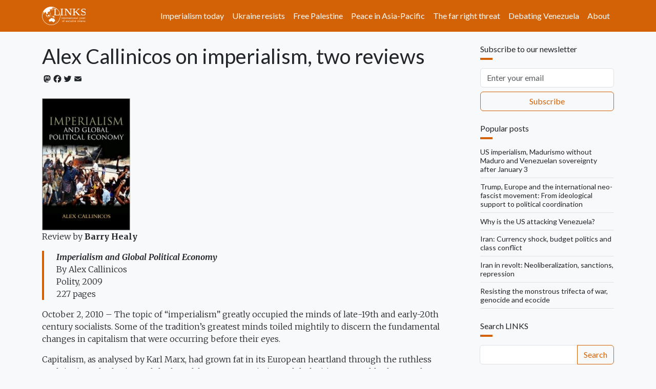

--- FILE ---
content_type: text/html; charset=UTF-8
request_url: https://links.org.au/alex-callinicos-imperialism-two-reviews
body_size: 48459
content:

<!DOCTYPE html>
<html lang="en" dir="ltr" prefix="og: https://ogp.me/ns#" class="h-100">
  <head>
    <meta charset="utf-8" />
<noscript><style>form.antibot * :not(.antibot-message) { display: none !important; }</style>
</noscript><script async src="https://www.googletagmanager.com/gtag/js?id=G-66JJXTSHHW"></script>
<script>window.dataLayer = window.dataLayer || [];function gtag(){dataLayer.push(arguments)};gtag("js", new Date());gtag("set", "developer_id.dMDhkMT", true);gtag("config", "G-66JJXTSHHW", {"groups":"default","page_placeholder":"PLACEHOLDER_page_location"});</script>
<meta name="description" content="Review by Barry Healy Imperialism and Global Political EconomyBy Alex CallinicosPolity, 2009227 pagesOctober 2, 2010 -- The topic of “imperialism” greatly occupied the minds of late-19th and early-20th century socialists. Some of the tradition’s greatest minds toiled mightily to discern the fundamental changes in capitalism that were occurring before their eyes. Capitalism, as analysed by Karl Marx, had grown fat in its European heartland through the ruthless exploitation of colonies and the brutal factory system in its coal dark cities. But suddenly new phenomena started to appear in the late 1800s.Banking capital moved from being a support for industrial capital, first merging into and then dominating manufacturing. This agglomeration of money power created massive industrial complexes, like Germany’s famous Krupps steelworks.The colossal scale of these industrial works dwarfed human beings." />
<link rel="canonical" href="https://links.org.au/node/1926" />
<link rel="image_src" href="," />
<meta property="og:site_name" content="Links" />
<meta property="og:url" content="https://links.org.au/node/1926" />
<meta property="og:title" content="Alex Callinicos on imperialism, two reviews" />
<meta property="og:description" content="Review by Barry Healy Imperialism and Global Political EconomyBy Alex CallinicosPolity, 2009227 pagesOctober 2, 2010 -- The topic of “imperialism” greatly occupied the minds of late-19th and early-20th century socialists. Some of the tradition’s greatest minds toiled mightily to discern the fundamental changes in capitalism that were occurring before their eyes. Capitalism, as analysed by Karl Marx, had grown fat in its European heartland through the ruthless exploitation of colonies and the brutal factory system in its coal dark cities. But suddenly new phenomena started to appear in the late 1800s.Banking capital moved from being a support for industrial capital, first merging into and then dominating manufacturing. This agglomeration of money power created massive industrial complexes, like Germany’s famous Krupps steelworks.The colossal scale of these industrial works dwarfed human beings." />
<meta name="twitter:card" content="summary_large_image" />
<meta name="twitter:title" content="Alex Callinicos on imperialism, two reviews" />
<meta name="twitter:description" content="Review by Barry Healy Imperialism and Global Political EconomyBy Alex CallinicosPolity, 2009227 pagesOctober 2, 2010 -- The topic of “imperialism” greatly occupied the minds of late-19th and early-20th century socialists. Some of the tradition’s greatest minds toiled mightily to discern the fundamental changes in capitalism that were occurring before their eyes. Capitalism, as analysed by Karl Marx, had grown fat in its European heartland through the ruthless exploitation of colonies and the brutal factory system in its coal dark cities. But suddenly new phenomena started to appear in the late 1800s.Banking capital moved from being a support for industrial capital, first merging into and then dominating manufacturing. This agglomeration of money power created massive industrial complexes, like Germany’s famous Krupps steelworks.The colossal scale of these industrial works dwarfed human beings." />
<meta name="twitter:site" content="@LinksSocialism" />
<meta name="twitter:creator" content="@LinksSocialism" />
<meta name="msapplication-TileColor" content="#ff6600" />
<meta name="theme-color" content="#ff6600" />
<meta name="Generator" content="Drupal 11 (https://www.drupal.org)" />
<meta name="MobileOptimized" content="width" />
<meta name="HandheldFriendly" content="true" />
<meta name="viewport" content="width=device-width, initial-scale=1.0" />
<link rel="apple-touch-icon" sizes="180x180" href="/themes/custom/blanket/apple-touch-icon.png" />
<link rel="icon" type="image/png" sizes="32x32" href="/themes/custom/blanket/favicon-32x32.png" />
<link rel="icon" type="image/png" sizes="16x16" href="/themes/custom/blanket/favicon-16x16.png" />
<link rel="manifest" href="/themes/custom/blanket/site.webmanifest" />
<link rel="mask-icon" href="/themes/custom/blanket/safari-pinned-tab.svg" color="#5bbad5" />
<link rel="icon" href="/themes/custom/blanket/favicon.ico" type="image/vnd.microsoft.icon" />
<script>window.a2a_config=window.a2a_config||{};a2a_config.callbacks=[];a2a_config.overlays=[];a2a_config.templates={};a2a_config.icon_color = "transparent,#212529";</script>
<style>.a2a_svg { height: 24px !important; }
.addtoany_list a { padding: 0 !important; }</style>

    <title>Alex Callinicos on imperialism, two reviews | Links</title>
    <link rel="stylesheet" media="all" href="/sites/default/files/css/css_3YlJOzYVjDR9NMl6q1wzsKA5oQGJu0Ltc3ecSG1iEbY.css?delta=0&amp;language=en&amp;theme=blanket&amp;include=[base64]" />
<link rel="stylesheet" media="all" href="/sites/default/files/css/css_lGViQWUpNqob-T3P09cPnlyjmxrNvibJRAdBObP79lA.css?delta=1&amp;language=en&amp;theme=blanket&amp;include=[base64]" />

    
  </head>
  <body class="path-node page-node-type-article  text-dark  bg-light d-flex flex-column h-100">
        <div class="visually-hidden-focusable skip-link p-3 container">
      <a href="#main-content" class="p-2">
        Skip to main content
      </a>
    </div>
    
      <div class="dialog-off-canvas-main-canvas d-flex flex-column h-100" data-off-canvas-main-canvas>
    

<header role="banner">
  

    <nav class="navbar navbar-expand-lg navbar-dark text-light bg-primary">
    <div class="container d-flex">
        <div class="region region-nav-branding">
    <div id="block-blanket-branding" class="block block-system block-system-branding-block">
  
    
  <div class="navbar-brand d-flex align-items-center">

    <a href="/" title="Home" rel="home" class="site-logo d-block">
    <img src="/sites/default/files/links.org.au.svg" alt="Home" fetchpriority="high" />
  </a>
  
  <div>
    
      </div>
</div>
</div>

  </div>


              <button class="navbar-toggler collapsed" type="button" data-bs-toggle="collapse"
                data-bs-target="#navbarSupportedContent" aria-controls="navbarSupportedContent"
                aria-expanded="false" aria-label="Toggle navigation">
          <span class="navbar-toggler-icon"></span>
        </button>

        <div class="collapse navbar-collapse justify-content-md-end" id="navbarSupportedContent">
            <div class="region region-nav-main">
    <nav role="navigation" aria-labelledby="block-blanket-main-navigation-menu" id="block-blanket-main-navigation" class="block block-menu navigation menu--main">
            
  <h5 class="visually-hidden" id="block-blanket-main-navigation-menu">Main navigation</h5>
  

        
            <ul data-block="nav_main" class="navbar-nav justify-content-end flex-wrap nav-level-0">
                    <li class="nav-item">
          <a href="https://links.org.au/topic/imperialism-today-series" class="nav-link">Imperialism today</a>
      </li>

                    <li class="nav-item">
          <a href="https://links.org.au/topic/ukraine" class="nav-link" title="Understanding Putin&#039;s war on Ukraine">Ukraine resists</a>
      </li>

                    <li class="nav-item">
          <a href="https://links.org.au/topic/palestine" class="nav-link">Free Palestine</a>
      </li>

                    <li class="nav-item">
          <a href="https://links.org.au/topic/asian-left-us-china-tensions-series" class="nav-link">Peace in Asia-Pacific</a>
      </li>

                    <li class="nav-item">
          <a href="https://links.org.au/topic/far-right" class="rev-btn nav-link">The far right threat</a>
      </li>

                    <li class="nav-item">
          <a href="https://links.org.au/topic/debating-venezuela" class="nav-link">Debating Venezuela</a>
      </li>

                    <li class="nav-item">
          <a href="/links-international-journal-socialist-renewals-vision" title="About" class="nav-link" data-drupal-link-system-path="node/1">About</a>
      </li>

        </ul>
  



  </nav>

  </div>

          
        </div>
          </div>
  </nav>
  
</header>

<main role="main">
  <a id="main-content" tabindex="-1"></a>
  
  
  

  <div class="container">
        <div class="row">
            <div class="order-1 order-lg-2 col-12 col-lg-9">
          <div class="px-0 region region-content">
    <div data-drupal-messages-fallback class="hidden"></div>
<div id="block-blanket-page-title" class="block block-core block-page-title-block">
  
    
      
<h1 class="mt-4"><span class="field field--name-title field--type-string field--label-hidden">Alex Callinicos on imperialism, two reviews</span>
</h1>


  </div>
<div id="block-blanket-content" class="block block-system block-system-main-block">
  
    
      <div data-history-node-id="1926" class="row bs-1col-stacked node node--type-article node--view-mode-full">
  

    <div class="col-sm-12 bs-region bs-region--top">
    
<div  class="group-byline mb-4">
    <span class="a2a_kit a2a_kit_size_20 addtoany_list" data-a2a-url="https://links.org.au/alex-callinicos-imperialism-two-reviews" data-a2a-title="Alex Callinicos on imperialism, two reviews"><a class="a2a_button_mastodon"></a><a class="a2a_button_facebook"></a><a class="a2a_button_twitter"></a><a class="a2a_button_email"></a></span>

  </div>
  </div>
  
    <div class="col-sm-12 bs-region bs-region--main">
    
            <div class="clearfix text-formatted field field--name-body field--type-text-with-summary field--label-hidden field__item"><div><img src="http://londonprogressivejournal.com/site_images/519.jpg" height="258" width="172" loading="lazy"></div><p>Review by <strong>Barry Healy </strong></p><blockquote><em><strong>Imperialism and Global Political Economy</strong></em><br>By Alex Callinicos<br>Polity, 2009<br>227 pages</blockquote><p>October 2, 2010  –  The topic of “imperialism” greatly occupied the minds of late-19th and early-20th century socialists. Some of the tradition’s greatest minds toiled mightily to discern the fundamental changes in capitalism that were occurring before their eyes. </p><p>Capitalism, as analysed by Karl Marx, had grown fat in its European heartland through the ruthless exploitation of colonies and the brutal factory system in its coal dark cities. But suddenly new phenomena started to appear in the late 1800s.</p><p>Banking capital moved from being a support for industrial capital, first merging into and then dominating manufacturing. This agglomeration of money power created massive industrial complexes, like Germany’s famous Krupps steelworks.</p><p>The colossal scale of these industrial works dwarfed human beings.</p><p>Quickly, the avenues for profitable investment on this scale became choked in the capitalist centres, so the export of capital arose. The relationship with the colonies and neo-colonies, and other capitalist countries changed as capital sought this escape valve from its own contradictions, continually dividing and redividing the wealth plundered from the downtrodden. </p><p>Argentina (for example) became a happy hunting ground for British capital in search of an easy profit. And terrifying war preparations, in which the full potentialities of industrial civilisation were turned towards weaponry, were obvious to all. World War I was the bitter fruit.</p><p><strong>Lenin’s legacy</strong></p><p>Lenin, whose <em>Imperialism, the Highest Form of Capitalism</em> is still the touchstone for socialist analysis, applied himself to examining the problem in 1915. He tried to make sense of the betrayal by the leadership of the European socialist movement at the outbreak of World War I. </p><p>Rudolf Hilferding, Rosa Luxemburg and Nikolai Bukharin were others who delved into imperialism.</p><p>Lenin’s achievement was not just to explain imperialist machinations internationally; he detailed the effects in the imperialist homelands, with the creation of well-paid layers of workers who identified their interests with their bosses, not with other workers.</p><p>But before him, Karl Kautsky in Germany produced a theory of ultra-imperialism, predicting that imperialist capitalism was capable of transcending national borders and so form a global capitalist state. Lenin demolished that argument.</p><p>With imperialism, the world entered into an epoch of wars and revolutions, Lenin said. Obviously, imperialism is still with us as the Iraq and Afghan adventures painfully drag on towards their inevitable defeats for the US superpower.</p><p>In <em>Imperialism and Global Political Economy</em> Alex Callinicos, a leader of the Socialist Workers Party in Britain, has set about critically surveying the full gamut of the historical literature and more recent thinkers in order to bring socialist theory up to date, and expound what he regards as his own theory of imperialism, which he believes is an advance on most previous writers.</p><p>Callinicos' aim is to distinguish imperialism's current stage. He believes that previous Marxists have relied too much on the notion of finance capital as the bedrock of imperialism and that has led to distortions in understanding imperialism since 1945.</p><p>In his view, Callinicos emphasises that imperialism is not just an economic structure. It has both economic and geopolitical drivers, and the state and ideology are essential in its operation. </p><p>Thus, some wars and interventions may not have an immediate economic pay-off for the plunderers but may be part of a large, international chess game in which rivals manoeuvre. The invasion of Iraq, he says, was not just a “war for oil” for the USA; it was a strategic intervention to dominate oil supplies to imperialist rivals.</p><p><strong>Classical and contemporary Marxists</strong></p><p><em>Imperialism and Global Political Economy</em> is divided into two parts. The first is devoted to lengthy and heavily academic appraisals of a huge body of literature. If nothing else, Callinicos is a voluminous reader and summarises others’ ideas honestly, if in a difficult style for the general reader.</p><p>The second part is a more accessible history of the stages of imperialism.</p><p>Callicincos is at pains to discern useful nuggets within even failed attempts to analyse imperialism. So, for example, he praises Rosa Luxemburg’s <em>The Accumulation of Capital</em>, while criticising her failure to understand some crucial aspects of Marx’s <em>Capital</em>.</p><p>Luxemburg, he says, affirmed “in a particularly extreme and sometimes sophistically argued way” the notion that imperialism is inescapable once capitalism reaches maturity. But, she also developed a thread of argument, which Callinicos calls “at once quite brilliant and thoroughly wrong-headed”, against the sections of <em>Capital</em> that deal with the reproduction of capital.</p><p>She believed that Marx had failed to explain how, in the case of extended reproduction, that slice of surplus value which is invested in buying additional means of production and labour can be converted back into profit.</p><p>As Callinicos gently puts it: “No other major Marxist economist has accepted her critique of Marx’s reproduction schemes.”</p><p>Oddly, Callinicos himself goes out of his way to criticise Lenin, effectively accusing him of schematism, while counterposing Bukharin’s <em>Imperialism and World Economy</em>. However, Lenin wrote the foreword for Bukharin's work and didn't detect any differences with his own thinking in it.</p><p><strong>‘Aristocracy of labour'</strong></p><p>Callinicos specifically distances himself from Lenin’s understanding of how imperialism affects workers’ consciousness in the metropolitan countries.</p><p>Under imperialism, Lenin believed, some crumbs are dropped from the bosses' table to convince a section of the working class that its interests lie with the bosses, not with its own class. Such bribery is an essential part of the construction of racism, xenophobia and nationalism.</p><p>Drawing upon Freidrich Engels, Lenin used the term “aristocracy of labour” to describe this social construction.</p><p>Lenin’s observation was essential to understand how workers' parties could politically collapse. In August/September 1914 European socialist parties and led their constituency to the slaughter after having pledged to do the exact opposite in international socialist congresses for years previously.</p><p>However, Callinicos says points out that it was the skilled, higher-paid metalworkers throughout Europe who rallied to Lenin’s call for opposition to the Socialist International's WWI betrayal. He says that Lenin failed to show a mechanism through which imperialist superprofits are distributed to sections of workers.</p><p>This is an astonishing charge. </p><p>In innumerable factories and offices the bosses’ favourites get better wages and conditions than troublesome workers. If you suck up to the boss, you can get crumbs! Capital happily extends this to sectors of workers to lower working-class consciousness and hobble our organisations.</p><p>Relative privileges are systematically granted to (usually) skilled, white, males while institutionalising worse conditions for (generally) women, non-white and young workers.</p><p>This construction is always contingent and provisional because sudden changes in the needs of capital (for example, technological advances) can suddenly make previously privileged workers redundant. Even loyal lickspittles can be cast into the fire at the convenience of profit accumulation  –  and privileged workers can find their way to class consciousness and turn on their masters under the whip of crisis and tumult.</p><p>The combination of privilege with the paltry allowance of democracy that we are allowed under capitalism creates the machine are reformist parties, like the Australian Labor Party (ALP). </p><p>Full-time officekeepers of mass workers' organisations are induced to become bureaucrats doing deals on behalf of workers, not organising and leading struggles to raise workers’ consciousness. Of course, in order to have cards to deal at the bosses' table bureaucrats have to occasionally organise to squeeze out of the boss some higher than average wages and more secure conditions. </p><p>But leading such “money militancy” is not the same as advancing working-class consciousness.</p><p>Union faction bosses keep a weather eye out for talented young activists, especially those emerging from within the socialist movement who are methodically groomed and encouraged to switch to the bureaucratic worldview. These corrupted individuals have to demonstrate their loyalty to their new masters by exemplary acts of bastardry towards their former comrades  –  such as handing over lists of activists in factories and rank and file groups ready for the bosses to target. </p><p>The ALP is peppered with such people who are often the most determined to use the police and other forces to crush progressive struggles -– their background makes them the most valuable to capitalism in spotting dangerous mass movements on the rise.</p><p>Even the labour attaché at the US embassy plays a role by approaching bright up and comers in the labour movement to attend US ideological formation schools for free, where they are inculcated in neoliberalism.</p><p>The smartest bureaucrats parlay their union power into preselection for safe Labor seats and from there the golden road to serving big business is guaranteed. After leaving parliament, cosy sinecures await in directorships of the companies they served while in government.</p><p>These mechanisms are so brazen in Australia it is inconceivable that Callinicos cannot see similar ones operating in Britain.</p><p>Such a social construction is only possible if the bosses’ saddlebags are filled with wealth plundered from throughout the globe.</p><p><strong>Praise for Harvey and Meiksins Woods</strong></p><p>While somewhat taking his distance from Lenin, Callinicos is at pains to demonstrate his basic agreement with David Harvey’s 1995 book <em>The New Imperialism</em>, which similarly points to the combined economic and geopolitical nature of imperialism. Callinicos combines his appreciation of Harvey with praise of Ellen Meiksins Wood’s <em>Empire of Capital</em> and sets out to bolster both books against criticisms that they use insufficient empirical data.</p><p>Callinicos outlays an array of such data in the second part of <em>Imperialism and Global Political Economy</em>, about the history of imperialism, and wields the information to argue that imperialism is a conflict between wealthy countries over command of the global loot.</p><p>Callinicos is at his strongest where he demolishes the ideas of such people as Michael Hardt and Antonio Negri (famous for their trilogy <em>Empire</em>, <em>Multitude</em> and <em>Commonwealth</em>), who believe that international competition has been superseded. Everything has been melted into a transnational capitalism, they say, similar to Kautsky’s thinking.</p><p>As an academic, Callinicos spends a lot of time debating such luminaries and so has a sharp appreciation for these intellectual controversies. But he appears a bit too clever by half with his readings of his Marxist forebears and overestimates the uniqueness of his own thinking.</p><p>Lenin, for one, never thought that imperialist wars were simply mechanical extensions of pure economic rivalry of finance capital; he always recognised their geopolitical content. Did any Marxist ever suggest that Germany invaded Belgium in World War I for any economic purpose? It was merely the shortest route to Paris!</p><p>The strengths of <em>Imperialism and Global Political Economy</em> are in its delving into many historical and contemporary disputes, delivering an important contribution to our grasp of the world. Callinicos wants to grapple with imperialism as it really is, not just for abstract philosophical clarification, even though he happily strays into that territory.</p><p>Its major weakness appears to be that, as a leader of the SWP, Callinicos needs to prove the independent value of its particular political tradition on the left.</p><h2>Return of the state?</h2><div><img src="http://ecx.images-amazon.com/images/I/41ApYhrC8VL._SL500_AA300_.jpg" height="240" width="240" loading="lazy"></div>
<blockquote><em><strong>Bonfire of Illusions: the Twin Crises of the Liberal World</strong></em><br>By Alex Callinicos<br>Polity, 2010, 179 pages<br></blockquote><p>Review by <strong>Barry Healy</strong></p><p>October 3, 2010  –  Alex Callinicos, central leader of the Socialist Workers Party in Britain is a prolific writer. In 2009 he wrote a major theoretical work on history of imperialism, <em>Imperialism and the Global Political Economy</em>, and with 2010's <em>Bonfire of Illusions: the Twin Crises of the Liberal World</em> he has produced what is effectively its companion volume, examining the economic and geopolitical specifics of the current capitalist crisis.</p><p>The very title evokes conjunctural images with its reference to Tom Wolf's novel <em>Bonfire of the Vanities</em>, which dealt with racism, class and greed in 1980s Wall Street, and the “twin crises” suggesting the Twin Towers, the fiery destruction of which is the leit-motif of the "war on terror".</p><p>But Callinicos is attacking deeper myths of contemporary capitalist ideology: that exemplified by Francis Fukuyama’s 1989 <em>End of History</em>, summarised by Callinicos as holding that “liberal capitalism offered the only basis on which humankind could hope to enjoy peace, prosperity and freedom” and that we now live in a unipolar world governed by US imperialism.</p><p>Callinicos uses as his launch pad what he believes are two cardinal events revealing the end of this illusory period: the 2008 geopolitical setback suffered by the US in the war between Russia and Georgia and the near collapse of the world banking system unleashed by the collapse of Lehman Brothers on September 15, 2008. </p><p>He presents these events as part of the same historical process, the ruination of US supremacy and its ideological support, "small government".</p><p>In the main, the book effectively offers the general reader an introduction to the complexities surrounding these events, which stretch over decades. It is divided into two basic sections titled "Finance Humbled" and "Empire Confined", which telegraph their contents.</p><p><strong>Financialisation as a new stage of imperialism</strong></p><p>Callinicos is very good at summarising and explaining the growth of what is commonly referred to as "financialisation", the latest form of imperialist capital, which has dominated our world for the last few decades and which created the subprime loans-instigated global disaster.</p><p>Finance capital, in Lenin’s famous reading of it, amalgamated with industrial capital in the late 1800s and from 1900 became the world dominant socioeconomic and political-military construct known as imperialism. But by the mid-1980s, finance and industrial capital in the imperialist heartlands began to relatively separate again, or at least mark out distinctive arenas of operations, because the major corporations effectively did not need to borrow.</p><p>In the USA, where wages have been effectively frozen since 1970, productivity and profitability have soared, allowing major companies like General Motors to finance their operations through retained revenue. They not only did not have to go to the banks, their finance arms became banks.</p><p>Losing the fees and interest from industrial loans as a bedrock source of profit, finance capital sought new happy hunting grounds in personal lending (credit cards for the workers whose wages no longer stretched to cover living expenses) and financial market mediation (the creation of ever more complex “financial instruments” for “hedging” risk and speculation).</p><p>The astronomical rise of fictitious capital created by all these derivatives and other trading summonsed up a “shadow” banking system of banks and strange financial actors like hedge funds, private equity firms and "structured investment vehicles". Each carved out different parts of the growing pie of speculative wealth.</p><p>For example, private equity firms were the pirates targeting companies with high cash flows, buying them to “restructure” the balance sheet (selling off or closing down low-cashflow parts) producing an image of profitability  –  and then flogging them off quickly before the image soured.</p><p>Even traditional banks have taken to “proprietary trading”, which is financial speculation on their own account, not as agents of their clients. At least these banks have some semblance of state regulation, whereas hedge funds operate within the pores of society, roaming the globe like locusts, exploiting whatever opportunity comes their way no matter the social cost.</p><p>Of course, bonuses have become the norm for the elite in this financial universe that floats free of connection with real production.</p><p><strong>Financialisation of everyday life</strong></p><p>While scarcely connected to real production, this financialised capital has preyed upon the working class nonetheless. Working-class households have been drawn into the insecure world of speculation.</p><p>While capitalists will shamelessly declare bankruptcy to escape debt, workers are not so footloose or fancy free. We are tied to our jobs, families and communities, we do not have an army of high-priced lawyers at our figure tips  –  so we are prime candidates for milking by the finance sector.</p><p>The key was to open up areas of private life to financialisation through the deliberate creation of insecurity. Millions of families in the advanced countries can only survive through credit card debt. And people have been encouraged to “remortgage” their homes, that is: take out loans based on the rising value of their house -– which can only work if values always rise! </p><p>This mirror-world logic was the background of the now infamous subprime loans. The loans, foisted on the poorest of the poor, were profitable only because they were the raw material for the construction of "collateralised debt obligations" –- the fraudulent speculative commodities marketed by the biggest banking firms in the world.</p><p>To explain the inherent instability of financialised capitalism, Callinicos demonstrates his notable capacity to read and summarise theory by digging into ideas from the Marxist David Harvey, the Keynesian Hyman Minsky and the godfather of neoliberalism F.A. von Hayek.</p><p>Callinicos looks at von Hayek’s first, 1931 book <em>Prices and Production</em>, from which he digs up the nugget that credit-driven capitalist economic expansion becomes unsustainable over time, producing destabilising booms. Of course, von Hayek was revolted by the thought that the state should do anything to stop crashes; that should be left to his beloved price signals!</p><p>Minsky was an acute reader of the instability of financial markets, providing many useful insights. Callinicos shows, however, that his ideas stopped short of linking finance and the broader capitalist economy (perhaps that would have been a step too far for the child of Menshevik refugees).</p><p>Minsky and von Hayek both saw financial crises as dysfunctions of markets. Not so, says Callinicos, “the contradictions that have been at work in the entire process of capital accumulation” are responsible. </p><p>Thus, in agreement with Harvey (and Marx), Callinicos argues that our current economic crises are not unusual or extreme events, but are built into how capitalism is constructed and operates. Crisis is as natural to capitalism as crushing the savannah grass is to a herd of elephants.</p><p>Callinicos discerns three corresponding processes behind the present disaster: a fundamental crisis of capital overaccumulation, with its consequent tendency for the rate of profit to decline; an insanely unstable financial system; and a conscious policy by bourgeois states to build credit bubbles as drivers of economic expansion.</p><p><strong>Capitalism, state capitalism and the return of the state</strong></p><p>Callinicos weaves a couple of threads into his argument that are dear to the heart of the International Socialist Tendency of which he is a leader, such as Mike Kidron’s permanent arms economy theory to explain the operation of post-WWII capitalism. This is a controversial proposition that has been argued over for decades without effective resolution.</p><p>Another emblematic theory is that of "state capitalism", which originally was a term used to explain the economic basis of the Stalinised Soviet Union. But here the term has leaked into describing every capitalist state; all instances of where a capitalist state makes decisions affecting the market warrants its use and of course all capitalist states do just that, always. </p><p>So, US President Franklin Delano Roosevelt’s New Deal is referred to as state capitalist, as is Nasserite Egypt and post-Stalinist Russia.</p><p>Such a casual sweeping together is unsustainable. Every capitalist economy from the rise of the bourgeoisie has involved state interventions, from the granting of a monopoly to the East India Company through to today’s massive bank bailouts.</p><p>Even Margaret Thatcher's Britain and Ronald Reagan's USA used state intervention in the interests of capital. The capitalist state exists to "organise capital and disorganise labour"; every state intervention is ultimately designed to maintain and expand capital.</p><p>If state intervention creates state capitalism – albeit along a spectrum from neoliberal, state capitalism lite to full-blown Stalinist state capitalism classic – then we have to ask if capitalism, as Marx spoke of it, has ever existed.</p><p>This annoying state capitalist categorisation shows up again in the book’s second section where Callinicos develops an argument that the Georgia-Russia war was a critical change in international relations. It marked “a shift in the balance of power between the state and capital”, he says. In fact, it demonstrated “the return of the state” after years of neoliberal ideology about the state’s diminished role.</p><p>What Callinicos is referring to is the return of the individual state as opposed to the role of international bodies such as the European Union, the G8 or G20 and the World Trade Organization. </p><p>This return of the state contrasts, Callinicos says, with the undermined authority of international organisations, such as the EU, in the financial crisis when nations pursued their own interests  –  all the while mouthing platitudes about free trade. </p><p>He argues further that the Georgia-Russia scrap was the fight back by Russian state capitalism. </p><p>But if all forms of capitalism in the world are just varieties of state capitalism, why is the Russian variety's fight back a fundamental game changer? Would it not just be a variation of the "game" established by US state capitalism in Iraq and Afghanistan?</p><p>To posit all this as a return of the state as a player in capitalist dynamics simply flies in the face of the history unrolled in the first section of the book. The state never went away, it has been central to the bubble economy of modern capitalism all along, constructing bubbles in individual nations as part of a globalised system.</p><p>It has changed its role now that it is propping up the banks and transferring the cost of the bubble onto the shoulders of the workers, again on a global scale and in individual countries. In fact, European austerity has been decreed by the European Central Bank and enacted by the individual states. </p><p>Since this book was published the British Tories have unfurled the banner of neoliberal austerity again, which in Callinicos’ line of argument must mark a re-withdrawal of the state. Perhaps he rushed into print too early with this argument?</p><p>He has certainly stamped out a distinctive IST worldview on the crisis, but it appears to be standing on thin ice.</p><p><strong>Imperialist geopolitics</strong></p><p>Callinicos is on firmer territory when he points out the Russian war on Georgia was a geopolitical response to US efforts to expand NATO influence into eastern and central Europe. </p><p>However, coming from the author, who in <em>Imperialism and the Global Economy</em> hammered away at the dual economic/geopolitical nature of modern imperialism, asserting that this was a vital insight that had been missed by most other Marxists, it is strange that he spends only about 10 pages on what is a central tenet of this book.</p><p>Callinicos spends more time looking (usefully) at the contradictions and inherent confrontations in the China-US relationship and draws no connection between that and the supposedly epochal Georgia-Russia matter.</p><p>Perhaps the Georgia-Russia war loomed large on the European horizon in a manner that it does not in the rest of the world, which would be unfortunate for an internationalist commentator like Callinicos.</p><p>That Callinicos with this book makes ham-fisted use of his own 2009 argument about the nature of imperialism inadvertently reduces its stature, which is unfortunate. Leninists have always observed the multifaceted nature of imperialism and delving into the entrails of the beast is valuable  –  and there is much useful information in this book. </p><p>Callinicos appears to want to prove that he and the IST have something new or unique to offer regarding the analysis of imperialism. If he toned that down, this contribution would be more useful.</p><p>[Barry Healy is a member of the <a href="http://www.socialist-alliance.org" target="_blank">Socialist Alliance</a> in Perth, Western Australia.] </p></div>
            <div  class="border-top py-4">
        
            <a href="/topic/marxist-theory" class="border border-primary d-inline-flex mb-1 rounded text-decoration-none py-1 px-2" hreflang="en">Marxist theory</a>
            <a href="/topic/labour-aristocracy" class="border border-primary d-inline-flex mb-1 rounded text-decoration-none py-1 px-2" hreflang="en">labour aristocracy</a>
            <a href="/topic/us-imperialism" class="border border-primary d-inline-flex mb-1 rounded text-decoration-none py-1 px-2" hreflang="en">US imperialism</a>
            <a href="/topic/swp-britain" class="border border-primary d-inline-flex mb-1 rounded text-decoration-none py-1 px-2" hreflang="en">SWP (Britain)</a>
            <a href="/topic/lenin" class="border border-primary d-inline-flex mb-1 rounded text-decoration-none py-1 px-2" hreflang="en">Lenin</a>
            <a href="/topic/economics" class="border border-primary d-inline-flex mb-1 rounded text-decoration-none py-1 px-2" hreflang="en">economics</a>
            <a href="/topic/russia" class="border border-primary d-inline-flex mb-1 rounded text-decoration-none py-1 px-2" hreflang="en">Russia</a>
            <a href="/topic/rosa-luxemburg" class="border border-primary d-inline-flex mb-1 rounded text-decoration-none py-1 px-2" hreflang="en">Rosa Luxemburg</a>
            <a href="/topic/review" class="border border-primary d-inline-flex mb-1 rounded text-decoration-none py-1 px-2" hreflang="en">review</a>
            <a href="/topic/georgia" class="border border-primary d-inline-flex mb-1 rounded text-decoration-none py-1 px-2" hreflang="en">Georgia</a>
      
  
    </div>


  </div>
  
    <div class="col-sm-12 bs-region bs-region--bottom">
    <section class="field field--name-comment-node-story field--type-comment field--label-hidden comment-wrapper">
  
    
<article data-comment-user-id="0" id="comment-94257" class="comment js-comment by-anonymous">
    <mark class="hidden" data-comment-timestamp="1288693468"></mark>

      <footer class="comment__meta">
      
      <p class="comment__submitted">Submitted by <span>Anonymous (not verified)</span> on Tue, 11/02/2010 - 21:24</p>

            
      <a href="/comment/94257#comment-94257" hreflang="und">Permalink</a>
    </footer>
  
  <div class="content">
          
      <h3><a href="/comment/94257#comment-94257" class="permalink" rel="bookmark" hreflang="und">International socialism Journal review</a></h3>
      
        
            <div class="clearfix text-formatted field field--name-comment-body field--type-text-long field--label-hidden field__item"><p>A fiery polemic</p>
<p>Issue: 128<br />
Posted: 15 October 10<br />
Gareth Dale<br />
Alex Callinicos, Bonfire of Illusions: The Twin Crises of the Liberal World, (Polity Press, 2010), £14.99</p>
<p>A book’s dedication rarely relates closely to its content but this is an exception. Dedicated to the memories of Chris Harman and Peter Gowan, its twin themes are their lifelong preoccupations: capitalist crisis (Harman) and US imperialism (Gowan).</p>
<p>In the first part, Callinicos examines the causes of the Great Recession. He divides them into three spheres. One is long-term overaccumulation and profitability decline. Capitalism’s 1950-73 “golden age” was not followed by stagnation, but the lower average profitability of subsequent decades explains the harsh programmes of restructuring and wage repression that came to be known as neoliberalism. But neoliberal restructuring couldn’t restore profit rates to levels capable of supporting sustained rapid global growth.</p>
<p>China’s rise occupies a pivotal position in Callinicos’ second sphere: the unstable and structurally imbalanced global financial system. China and its East Asian neighbours gained a competitive edge by keeping wages low, creating a “savings glut”, and depressing the value of their currencies through the accumulation of large dollar reserves. That the US could attract colossal chunks of East Asia’s savings can be read as a sign of its continued economic strength. That so many of its liabilities now lie in foreign hands can be read as a sign of weakness. Dollar recycling from China and other surplus countries enabled interest rates in the West to remain low, and this underlay events in the third sphere: the dependence of the economies of the West in the late 1990s and 2000s upon credit bubbles. With subdued wage growth, demand came disproportionately through spending by the rich and credit-driven spending by the poor—fuelled in part by predatory lending by banks. The trigger for the Great Recession, the bursting of the credit bubble, was indissolubly bound up with the other causes. Had profit rates been robust in the 2000s, expansion would not have been so bubblesome; had wages climbed in step with productivity, demand growth would not have relied upon credit mania.</p>
<p>The Great Recession has brought the neoliberal model into crisis. Not only has it arrived at the culmination of three decades of neoliberal ascendancy, but its major contributory causes include two of neoliberalism’s core commitments: wage repression and financialisation. By the latter, Callinicos is referring to three features in particular. One is the increased weight of finance. Another is the integration of a broader array of actors—including industrial firms and consumers—into financial markets. The third is the rise of shadow banking (hedge funds and private equity firms) and the proliferation of financial instruments, notably derivatives.</p>
<p>In tracing the part played by credit derivatives Callinicos draws upon Dick Bryan and Michael Rafferty’s Capitalism with Derivatives. In their account, derivatives dismantle any asset into constituent attributes and establish price relations between different sorts of capital. They enable the law of value to operate more forcefully and ubiquitously, as the intensity of competition between bits of capital is ratcheted up, enforcing the requirement that each asset yields its due return. The pressure to deliver “competitive” levels of wages and productivity to match global benchmark rates of return on capital places additional burdens on labour. Bryan and Rafferty predicted in 2006 that derivatives “have made it likely that any financial crisis will have a more pervasive and speedy impact than was previously the case”, a forecast that was amply borne out shortly after the ink had dried.</p>
<p>Using a delightfully absurd metaphor, Bryan and Rafferty describe the system of financial derivatives as “a flexible, floating monetary anchor” for the global financial system, similar to the role once played by gold. Callinicos concurs that the derivatives system provides a foundation of the financial system but does not see derivatives as a new “gold”, for, unlike Bryan and Rafferty, he disputes that they assume the role of money. Instead, reading Marx through David Harvey, he insists that the contradiction between money as measure of value and as means of exchange is an intrinsic feature of capitalism’s laws of accumulation as manifested, crucially, in the tension between the sustaining of accumulation through credit creation and the need to preserve the quality of money. Derivatives function as a measure of value but not as a means of circulation.</p>
<p>So much for the causes of the Great Recession. What of its nature? Callinicos argues that it was a moment of revelation of the underlying crisis of accumulation. Its acuteness stems from the fact that a generalised economic crisis arrived together with a major financial crash. Indeed, it is this that invites comparison with Great Depression, although in the recent crisis massive state intervention served to ensure that a slump on the scale of the 1930s was avoided. Had states permitted inefficient capitals to fail, an even sharper slump would have occurred, but the devaluation of capital would have helped to restore conditions for sustained growth. Instead, they shored up unprofitable banks and other firms deemed “too big to fail”, and helped to restructure and rescue industrial corporations such as GM and Chrysler. The problem with this strategy is that it leaves chronic overcapacity, as witnessed worldwide in certain sectors (such as automobiles), and most gravely in the section of the world economy that is recovering most rapidly, China. One should beware, therefore, of reading too much into the signs of recovery. The long-term crisis of overaccumulation and profitability, Callinicos predicts, is set to continue.</p>
<p>If the economic future is unstable, what of the geopolitical? Once upon a time there was talk of a sunny liberal future in which a benign and powerful US hegemon, backed by a strong EU, oversaw trends towards global governance and democracy. This geopolitical illusion has been smouldering for some time, but Callinicos identifies the Georgia-Russia war of 2008 as a pivotal conflagration. It was fought and won by Russia against an erstwhile colony whose overtures to Nato were perceived as threatening it with encirclement, while Washington could only look on helplessly. The limits to US power were revealed—Russia succeeded in splitting Nato’s European members over the issue. Meanwhile, Europe’s other international organisation, the EU, has been snared in contradictions. And in Asia, the limits to US power have been probed by the Iraqi and Afghani resistance forces, and face the looming challenge of China. </p>
<p>Hegemonic decline doesn’t happen overnight and its pace should not be exaggerated. US GDP is growing faster than many of its economic peers, not to mention its political rivals (Russia, Venezuela). The US will remain the world’s dominant economy for decades to come; Obama has successfully relegitimated US militarism; and Washington will continue to act as supreme “broker”, capable of orchestrating power relations across the globe. Nevertheless, the system is tending towards multipolarity, and relations between states will as a result become more fluid and unpredictable. 2008 won’t be the last time in which Washington’s “imperial overstretch” is manifested in impotent rhetoric as Russia’s borderlands blaze. Beijing-Washington tensions will be a recurring feature—even in Latin America, as Chinese trade links begin to honeycomb US influence, eroding the pillars of the Monroe Doctrine.</p>
<p>So what of the prospects for progressive change? Some harbour hopes for a return to the “embedded liberalism” of the postwar age, but for Callinicos that is but another illusion. That regime was built upon vigorous growth rates and the conceding of considerable economic autonomy to nation states, but the former seems unlikely and the latter can be ruled out due to the globalised nature of production. In the long term, he holds out for democratic planning. En route thereto, a number of measures can be taken, including nationalisation of the commanding heights, wealth redistribution, and a universal direct income. Illusions in neoliberalism, let alone the market, are deeply entrenched, and, despite the book’s title, Callinicos does not pretend that they will be reduced to ashes under the impact of the crisis. That will require protracted political and ideological struggles.</p>
</div>
      <ul class="links inline"><li><a href="/user/login?destination=/comment/reply/node/1926/comment_node_story%23comment-form">Log in</a> to post comments</li></ul>
  </div>
</article>
  
<article data-comment-user-id="0" id="comment-94275" class="comment js-comment by-anonymous">
    <mark class="hidden" data-comment-timestamp="1288785735"></mark>

      <footer class="comment__meta">
      
      <p class="comment__submitted">Submitted by <span>Anonymous (not verified)</span> on Wed, 11/03/2010 - 23:02</p>

            
      <a href="/comment/94275#comment-94275" hreflang="und">Permalink</a>
    </footer>
  
  <div class="content">
          
      <h3><a href="/comment/94275#comment-94275" class="permalink" rel="bookmark" hreflang="und">International socialist Review (US) review of Imperialism and Gl</a></h3>
      
        
            <div class="clearfix text-formatted field field--name-comment-body field--type-text-long field--label-hidden field__item"><p>Making sense of modern imperialism </p>
<p>Alex Callinicos<br />
Imperialism and Global Political Economy<br />
Polity Books, 2009<br />
288 pages • $25 </p>
<p>REVIEW By JEFF BALE </p>
<p>“Imperialism, to many people’s surprise, survived the Cold War. More to the point, it has also survived the presidency of George W. Bush.” Making sense of why imperialism survived, how twenty-first-century imperialism operates, and how to resist it are at the core of Alex Callinicos’s extremely useful, if also dense, book. </p>
<p>Callinicos is in general a prolific writer, and in particular on the subject of imperialism. His latest work on the topic, however, represents something of a departure from the classical Marxist approach to imperialism. Its main theoretical premise is that imperialism in fact comprises two dynamics—the economic and the geopolitical. Readers familiar with David Harvey’s work The New Imperialism will see the similarity between Callinicos’s formulation and Harvey’s of capitalist and territorial logics of power. In fact, Callinicos repeatedly acknowledges that both he and Harvey have settled on similar positions. </p>
<p>Callinicos elaborates on this theoretical position in two basic parts in the book. The first, entitled “Theory,” begins with discussion of the classical Marxist theories of imperialism, particularly those outlined by Luxemburg, Lenin, and Bukharin. Here, Callinicos defends Lenin and Bukharin’s formulations, but also raises several important critiques. Most important, he argues that their overreliance on the notion of finance capital has led to distortions in understanding imperialism since the Second World War. Callinicos concludes this first part of the book with a chapter examining the role of the state and ideology in the operation of imperialism. </p>
<p>The second and longer part of the book, entitled “History,” presents an historical overview of imperialism. Callinicos grounds this history in an exhaustive discussion of the origins of capitalism in the Dutch Provinces and England in the late sixteenth and early seventeenth century. Two particular concerns guide this history. First, Callinicos distinguishes between pre-capitalist forms of empire and specifically capitalist dynamics of imperialism. Second, he steps into a long-standing debate over how and why capitalism emerged in northwest Europe earlier than in other regions. </p>
<p>This second part of the book concludes with two chapters that present a compelling periodization of modern capitalist imperialism: 1) classical imperialism (1870–1945), book-ended by the U.S. Civil War and unification of Germany on one end and the Second World War on the other; 2) superpower imperialism (1945–1991), characterized by two competing empires dominated by the United States and Soviet Union, respectively; and imperialism after the Cold War (1991–today), during which the United States has acted as a sole superpower. </p>
<p>There are two features that make this book extremely useful. First, it addresses complaints about other recent work theorizing imperialism—especially Harvey’s 2005 title and Ellen Meiksins Wood’s Empire of Capital—that they do not support their claims with enough empirical data. Callinicos responds, particularly in the second part of the book tracing the history of imperialism, with a wealth of such data. It is on the basis of these data that Callinicos is able to argue so effectively that imperialism is in fact a process of conflict among wealthy nations over control of the spoils of the globe. </p>
<p>Second, in his overview of classical Marxist writings about imperialism, Callinicos makes the point that they often drew on non-Marxist studies of political economy to make their case. He continues this tradition throughout the book, which at times makes for some dense reading. Part of this move acknowledges a new generation of Marxist analysis of political economy. This work challenges several decades’ worth of scholarship, particularly in the field of international relations and more recent studies of globalization. Callinicos strengthens his analysis both by drawing from non-Marxist scholarship and by distinguishing among competing approaches within Marxist traditions to understanding imperialism. This constant comparison is extremely clarifying and helps get a broad sense of major intellectual trends analyzing imperialism and empire since the Second World War. In fact, for this reviewer, the breadth of discussion represents the strongest aspect of the book. </p>
<p>Such exhaustive argument is likely to narrow its audience, which is unfortunate. Readers need either a good deal of patience to get through sections where Callinicos pursues highly specialized or secondary debates, or they need a strong academic or political background in order to follow along. That the book is aimed at a (left) academic audience is not a criticism—the academy certainly needs much more scholarship of this sort. At the same time, I look forward to a version of this book that has a more general audience in mind. </p>
<p>Alongside these strengths, however, are two theoretical weaknesses that work in tandem to undermine the overall analysis in this book. The first is mentioned above: the distinction between economic and geopolitical logics of imperialism. Callinicos justifies this distinction on three terms. First, it leaves imperialism “historically open.” In other words, by historicizing the development of Marxist theories of imperialism, we are able to understand both pre-capitalist forms of empire and latter-day forms of capitalist imperialism. Second, Callinicos argues that this distinction avoids the trap of economic reductionism, that is, explaining imperialism in narrow terms of the gains made by one section of capital over another through imperial conflict. Third, this distinction rescues a central tenet in Marxist theories of imperialism, namely that the conflict they describe occurs primarily among wealthy imperial powers, and not simply between the core/global North and the periphery/global South. </p>
<p>While each of these points is indeed necessary for a robust and accurate theory of imperialism, they are possible without this cleavage between the economic and the geopolitical. Take as a remarkable example of historicizing imperialism—both in terms of how it has unfolded and how Marxist thought has evolved in response to it—Chris Harman’s 2003 article, “Analysing Imperialism.” A formal division between the economic and the political is nowhere to be seen; yet the argument is nuanced in terms of tracing shifts in imperialism over time, and acutely aware of the political and ideological fallout of imperialism. </p>
<p>Additionally, by describing his approach to imperialism as avoiding economic reductionism, Callinicos concedes too much to academic critiques of Marxism. It is undeniable that the classical Marxist approach to imperialism has been in need of rescue from reformist, Stalinist, and Maoist distortions (whether in or outside the academy). Yet, the original analyses of imperialism are themselves not reductive. This is especially true of Lenin’s: his pamphlet on imperialism was meant to be read along with other works on nationalism and colonialism, making Lenin’s overall argument anything but simplistic. </p>
<p>To be sure, Callinicos is careful not to argue that the geopolitical side of imperialism operates somehow independently from or outside of capitalism. In fact, he raises a concern that Harvey at times goes too far in this direction. He stresses that the economic and the geopolitical are interwoven, where neither is reducible to the other. Yet, one need not categorize the geopolitical as a distinct dynamic in order to think of imperialism in historically specific and nimble ways. </p>
<p>For example, an economically reductive approach to imperialism would view the 2003 invasion of Iraq as a coup lead by the Bush-Cheney cabal in order to profit the oil companies they hitherto had led. This view in fact characterized a good deal of left and liberal analysis of the war throughout the Bush years, as Callinicos rightly points out. A more accurate analysis of the war and occupation recognizes that by controlling the spigots from which flows the most important commodity in the world economy, the United States strengthens its position vis-à-vis key economic rivals in Europe and East Asia, which depend on Middle Eastern oil in even more direct ways than do U.S. concerns. In fact, here we see the well-known quip that “politics is concentrated economics” borne out. Where precisely in the U.S.-led occupation of Iraq do economic questions end and (geo)political ones begin? In other words, where do we draw a line between maintaining U.S. leverage over key economic rivals by controlling the oil reserves they rely on, and manipulating international political institutions like the UN or waging war to realize those economic aims? Grounding imperialism in these central economic rivalries does not necessitate ignoring or downplaying their political manifestations. </p>
<p>The second theoretical weakness in this book asserts that global capitalism has been in a protracted and essentially uninterrupted crisis of profitability since the early 1970s. Certainly, Callinicos acknowledges the victory of neoliberalism pushed through by Reagan, Thatcher, and their respective successors, and he references a series of economic booms in the 1990s and early 2000s (e.g., in stocks, technology, housing, credit). On the first count, he argues that neoliberalism failed to overcome economic crisis, even if it won on a number of ideological points. On the second count, he dismisses those “booms” as mere speculative bubbles. </p>
<p>It is beyond the scope of this review to debate this assertion at length, but it functions as an important corollary to the distinction between economic and geopolitical dynamics of imperialism. If it were indeed the case that global capitalism had gone through a forty-year period of fairly steady decline, the classical Marxist theory of imperialism would have anticipated greater political and military rivalry among global powers as they attempted to dig out of economic crisis. Indeed, a central point around which Callinicos organizes the book is his response to a question put forward by Robert Brenner. Brenner, who shares the position that global capitalism has been in relative decline for the last forty years, essentially challenges the left to account for the absence of direct military conflict among imperialist powers on the scale of the two world wars. Yet, as Callinicos himself goes to great lengths to argue, absence of full-on warfare does not equate to absence of inter-imperialist conflict overall. Instead of re-evaluating this claim of protracted economic crisis, then, Callinicos overemphasizes geopolitical rivalry as a distinct form or dynamic of imperialism. </p>
<p>Whatever theoretical disputes are to be had with Callinicos’s argument, his specific analysis of contemporary imperialism is sharp. For example, he argues clearly that the “imperialism of free trade” is no less destructive or dangerous in terms of the potential for inter-imperialist conflict than the direct colonialism that characterized the classical era of imperialism. Moreover, Callinicos marshals significant empirical data to underscore the point that now, as in the previous two eras of imperialism, economic and political conflict occurs primarily among three centers of power in North America, Western Europe, and East Asia. </p>
<p>Finally, he recognizes both the current status and instability of U.S. dominance as a “sole superpower.” This instability results from a number of factors, including what Callinicos calls the “increasingly centrifugal world” represented by European and East Asian economies, as well as the BRICs (Brazil, Russia, India, and China). Second, Callincos recalls the basic propensity of capitalism for economic crisis that can play its own destabilizing role in terms of imperial rivalries. Third, he points to the overreach of U.S. military adventurism, both in Iraq and Afghanistan, but also represented by NATO expansion and U.S. saber-rattling during the 2008 conflict between Russia and Georgia. None of these factors themselves are predictive of the next specific imperial conflict. Instead, and taken together, they underscore the extent to which the basic dynamics of imperialism and imperial conflict remain as active today as in the first half the twentieth century. </p>
<p>As this review has argued, there are important points of debate to be raised in response to Callinicos’s book. None of them, however, detract from what is ultimately an extremely useful and exhaustive analysis of how imperialism developed under capitalism, how it operates today, and how the left must respond.</p>
</div>
      <ul class="links inline"><li><a href="/user/login?destination=/comment/reply/node/1926/comment_node_story%23comment-form">Log in</a> to post comments</li></ul>
  </div>
</article>
  
<article data-comment-user-id="0" id="comment-94276" class="comment js-comment by-anonymous">
    <mark class="hidden" data-comment-timestamp="1288786198"></mark>

      <footer class="comment__meta">
      
      <p class="comment__submitted">Submitted by <span>Anonymous (not verified)</span> on Wed, 11/03/2010 - 23:09</p>

            
      <a href="/comment/94276#comment-94276" hreflang="und">Permalink</a>
    </footer>
  
  <div class="content">
          
      <h3><a href="/comment/94276#comment-94276" class="permalink" rel="bookmark" hreflang="und">International socialism (UK) review of Imperialism &amp; global Econ</a></h3>
      
        
            <div class="clearfix text-formatted field field--name-comment-body field--type-text-long field--label-hidden field__item"><p>Imperialism and global political economy</p>
<p>Issue: 108<br />
Posted: 17 October 05<br />
Alex Callinicos<br />
It has become a cliche to say that the ideas of empire and imperialism have enjoyed a renaissance in the early years of the 21st century. The main reasons for this are, of course, the global primacy of the United States and the arrogance with which the Bush administration has flaunted this pre-eminence, above all in the military field. Marxists should be particularly well equipped to respond to this development, given the importance that their tradition has given to the concept of imperialism. More particularly, the Marxist theory of imperialism is distinctive in that it does not treat empire simply as a transhistorical form of political domination—as in, for example, Michael Doyle’s succinct definition of imperialism as ‘effective control, whether formal or informal, of a subordinated society by an imperial society’—but rather sets modern imperialism in the context of the historical development of the capitalist mode of production.1 </p>
<p>There are, of course, different versions of this intellectual enterprise, which seeks systematically to relate geopolitical relations to the process of capital accumulation.2 The variant on which I intend to concentrate was developed during the First World War, notably by Lenin in Imperialism (1916) and by Nikolai Bukharin in Imperialism and World Economy (1917). Stated most rigorously by Bukharin, what I henceforth call the classical Marxist theory of imperialism affirms that capitalism in its imperialist stage is defined by two potentially conflicting tendencies: (1) the internationalisation of production, circulation and investment and (2) the interpenetration of private capital and the nation-state. In consequence, an increasingly integrated world economy becomes the arena for competition among capitals that tends now to take the form of geopolitical conflict among states. The First and Second World Wars were from this perspective inter-imperialist conflicts reflecting antagonisms at the heart of capitalism in its imperialist stage. </p>
<p>The classical theory of imperialism, particularly in Bukharin’s hands, suffered from serious defects—notably, a tendency to view the state as a mere instrument of capital, dependence on Rudolf Hilferding’s theory of crises, which reduces them to the effects of imbalances between different branches of production, and the assumption that the trend towards state capitalism was a finished result.3 Nevertheless, stripped of these features and integrated into a rigorous theorisation of capitalism’s crisis tendencies, the classical theory is, in my view, an indispensable instrument for understanding the contemporary world. </p>
<p>From this perspective modern imperialism is what happens where two previously distinct forms of competition merged, as they did in the late 19th century: (1) economic competition between capitals; (2) geopolitical competition between states. </p>
<p>A century or two earlier these two competitive logics had been distinct, rooted in different modes of production: on the one hand economic competition in the nascent capitalist world system; on the other geopolitical competition in what Robert Brenner calls the process of ‘political accumulation’—military expansion and state-building—characteristic of feudalism that drove the formation of the European state system.4 Imperialism represents the moment at which these two logics become integrated. Geopolitical competition can no longer be pursued without the economic resources that could only be generated within the framework of capitalist relations of production; but capitals involved in increasingly global networks of trade and investment depend on different forms of support, ranging from tariff and subsidy to the assertion of military power, from their nation-state. Another way to put it is that the competitive struggle among what Marx in the Grundrisse called ‘many capitals’ now assumes two forms, economic and geopolitical.5 </p>
<p>David Harvey expresses a very similar view when he calls ‘capitalist imperialism’ the ‘contradictory fusion’ of two logics of power, what he calls (following Giovanni Arrighi) the capitalist and the territorial: </p>
<p>The relationship between these two logics should be seen therefore as problematic and often contradictory (that is, dialectical) rather than as functional or one-sided. This dialectical relationship sets the stage for an analysis of capitalist imperialism in terms of the intersection of these two distinct but intertwined logics of power. The problem for concrete analyses of actual situations is to keep the two sides of this dialectic simultaneously in motion and not to lapse into either a solely political or a predominantly economic mode of argumentation.6 </p>
<p>Other writers, notably Walden Bello, Peter Gowan, Chris Harman, John Rees and Claude Serfati, have pursued a broadly similar approach.7 Many contemporary radical theorists, however, argue that the classical Marxist theory of imperialism is no longer pertinent. Hardt and Negri famously assert that inter-imperialist rivalries have been transcended in the transnational network power of Empire.8 </p>
<p>But a much more carefully stated and empirically supported critique of the classical Marxist theory has been developed in recent years by Leo Panitch and Sam Gindin.9 Since this is part of a broader effort to transform our understanding of American imperialism and reorient the radical left, it seems worth paying some attention to it. Accordingly, this article is devoted to assessing this critique and the alternative analysis it seeks to support. </p>
<p>The particular interest of this debate lies in the fact that, whereas the assertion of US global power by the Bush administration is widely seen as constituting the refutation of Hardt’s and Negri’s theory (which announces the transcendence of national antagonisms under Empire), Panitch and Gindin go to the opposite extreme, arguing that the era of globalisation saw the entrenchment of America’s ‘informal empire’. At the same time, they move from different premises from those of Hardt and Negri to the same conclusion, that geopolitical competition has largely been transcended in contemporary capitalism. </p>
<p>According to Panitch and Gindin: </p>
<p>The classical theories of imperialism developed at the time [of the First World War], from Hobson’s to Lenin’s, were founded on a theorisation of capitalism’s economic stages and crises. This was a fundamental mistake that has, ever since, continued to plague proper understanding. The classical theories were defective in their historical reading of imperialism, in their treatment of the dynamics of capital accumulation, and in their elevation of a conjunctural moment of inter-imperial rivalry to an immutable law of globalisation (Global Capitalism and American Empire (London, 2004), hereafter GCAE, p16). </p>
<p>Running through these errors is a failure to appreciate the importance in conceptualising imperialism as a proper understanding of: </p>
<p>states’ relatively autonomous role in maintaining social order and securing the conditions of capital accumulation… Capitalist imperialism, then, must be understood through an extension of the capitalist theory of the state, rather than derived directly from the theory of economic stages or crises. And such a theory needs to comprise not only inter-imperial rivalry, and the conjunctural predominance of one imperial state, but also the structural penetration of former rivals by one imperial state (GCAE, pp18-19). </p>
<p>The repeated phrase ‘one imperial state’ gives the key to Panitch and Gindin’s analysis of imperialism. Rather like J R R Tolkien’s ‘one ring to rule them all’, taking states seriously means for them acknowledging the dominance of one state in particular. More precisely their argument can be rendered down as follows:10 </p>
<p>(1) Following Poulantzas, Panitch and Gindin claim that the post-war era was characterised by ‘the internationalisation of the state, understood as a state’s acceptance of responsibility for managing its own domestic capitalist order in way [sic] that contributes to managing the international capitalist order’ (GCAE, p42). The US used the Cold War system of alliances and the Bretton Woods international financial institutions to construct a global capitalist order in which not simply were the economies of Western Europe and Japan laid open to American capital, but the US state and transnational corporations were able systematically to penetrate and reorganise under its leadership the ruling classes of these zones of advanced capitalism: ‘With American capital a social force within each European country, domestic capital tended to be “dis-articulated” and no longer represented by a coherent and independent national bourgeoisie’ (GCAE, p47).11 </p>
<p>(2) This order came under strain with the economic and monetary crisis of the 1970s. Panitch and Gindin rely on a version of what Robert Brenner has called ‘supply-side theories of crisis’: in other words, they trace the recessions, inflation and monetary instability of the 1970s back to the relative strength that organised labour built up during the post-war boom and that it was able to use to increase wages and thereby to bring down the rate of profit. Thus they describe ‘working class resistance as both a pivotal factor in causing the crisis and a target of its resolution at the end of the 1970s and beginning of the 1980s’.12 ‘The critical “turning point” in policy orientation came in 1979 with the “Volcker shock”—the American state’s self-imposed structural adjustment programme’ (GCAE, p50). The sharp hike in interest rates and imposition of restrictions on the monetary base announced by Paul Volcker, chairman of the Federal Reserve Board, in October 1979 was the US version of Margaret Thatcher’s simultaneous monetarist offensive in Britain. It sharply slowed down the American economy, and in doing so, Panitch and Gindin argue, it accelerated the process of industrial restructuring that broke the power of organised labour and attracted capital back to the US. The ensuing profits recovery provided the background against which the global order was ‘reconstituted’ on a neo-liberal basis that more tightly integrated the ruling classes of advanced capitalism under American leadership through institutions such as the G7 and the International Monetary Fund and through the global economic hegemony of finance, a change that reinforced the dominance of US capitalism. </p>
<p>(3) The structure forged at the beginning of the 1980s holds good today, Panitch and Gindin argue. If anything it is stronger now than it was then. Not only has the Soviet Union gone, but, ‘while the earlier period was characterised by the relative economic strength of Europe and Japan, the current moment underlines their relative weakness’ (GCAE, p55). It is, moreover, quite misleading to characterise economic competition within the advanced capitalist world as a case of ‘inter-imperialist rivalries’. Not simply does this overstate the extent of the competition, which unfolds within the context of a global neo-liberal economic order dominated by the US, but the implication that these economic tensions might be translated into geopolitical confrontations, even military rivalries, is entirely false. The European Union’s attempts to develop military capabilities are feeble and dependent on NATO, while Japan remains heavily reliant on America’s markets and security shield. </p>
<p>The conclusion that Panitch and Gindin draw from this analysis is not to invite us, in the face of the evidence, to conclude that all is well with the contemporary imperial order: </p>
<p>There is indeed a systemic complexity in today’s global capitalism that includes, even at its core, instabilities and even crises. Yet this needs to be seen not so much in terms of the old structural crisis tendencies and their outcomes, but as quotidian dimensions of contemporary capitalism’s functioning and indeed, as we argued above, even of its successes (GCAE, p61). </p>
<p>Well, I think the problem is a bit more than ‘systemic complexity’. Let me take three steps towards identifying what’s wrong with Panitch and Gindin’s argument. First of all, their adherence—identified as (2) above—to a supply-side theory of crisis is a crucial move. What such a theory does is to render the movements of the capitalist economy dependent on those of the class struggle. Hence, once the balance of class forces had shifted back in favour of capital—as it did, not just in the US but throughout advanced capitalism between 1975 and 1985—the ineluctable consequence was a recovery in profitability and an end to crisis. This differentiates Panitch and Gindin from those, such as Brenner and Harvey, who argue (correctly, in my view) that global capitalism continues to suffer from the crisis of profitability and over-accumulation that first exploded in the mid-1970s. </p>
<p>Panitch and Gindin criticise ‘traditional Marxist theories of structural crises’ because ‘they sometimes tend to fetishise crises in the sense of abstracting them from history’. They elaborate their own alternative approach thus: </p>
<p>This does not mean that it is no longer useful to speak of contradictions inherent in capitalism, but we must be careful not to make too much of their consequences unless they take the form of class contradictions that raise challenges to capital (in terms of whether it can adapt or respond) and labour (in terms of whether it can develop the political capacity to build on the openings provided). We must dispense with a notion of ‘crisis’ as something that leads capitalism to unravel on its own; our theories of crisis must be politicised to integrate the responses of both states and class actors.13 </p>
<p>This passage is a strange mixture of truism, implied caricature, and potential error. Truism: of course, capitalism won’t ‘unravel on its own’. But—whatever might or might not have been true in the past—name a serious contemporary Marxist political economist who thinks otherwise (the implication that such exist is the caricature). Potential error: yes, of course, we should ‘integrate the responses of both states and class actors’. But for Panitch and Gindin ‘states and class actors’ don’t just react to booms and crises, they make them. Supply-side theories of crises are agent-centred, since they explain the business cycle in terms of the relative capacities for self-organisation of collective class actors. By contrast, both the theory of crisis that Marx developed in Capital, volume III, and the modified theory recently put forward by Brenner explain crises of over-accumulation by a structural tendency towards a falling rate of profit that cannot be altered by acts of collective will on the part of the contending classes—though of course how classes respond to the effects of this tendency is crucial in shaping the resolution of crises.14 </p>
<p>In my view, Panitch and Gindin are mistaken both in holding to an over-politicised theory of crisis and in asserting that global capitalism in general, and the US in particular, have overcome the crisis of profitability that developed in the 1970s. I don’t have the time or space to argue this here: Brenner has done so elsewhere in a response to a paper by one of Panitch and Gindin’s co-thinkers.15 The work of Brenner, Harvey and other Marxist political economists such as Gérard Duménil and Fred Moseley provides plentiful evidence to refute Panitch and Gindin’s assertions. If these arguments are correct, the implications are very serious for Panitch and Gindin. Their narrative of post-war capitalism gives primacy to a single actor—the American state—that is able to shape and then reshape the world as its informal empire relatively unconstrained—both because of its power relative to other actors and because of the power of states and capitalist classes collectively to determine the fate of the world economy. But if tendencies to boom and crisis are the consequence of structural realities— in particular, relatively decentralised and anarchic competition among capitals—that are not easily amenable to collective interventions even by the most powerful capitalist states, then these states, the US included, are much more constrained in their actions than Panitch and Gindin are prepared to concede. Here it would be useful to compare their work with that of Harvey, who in The New Imperialism seeks to integrate the geopolitical strategy of the US under George W Bush with the continuing effects of what Brenner calls ‘the long downturn’ (indeed, Harvey’s major theorisation of Marxist political economy in The Limits to Capital [1982] already concluded with a discussion of contemporary inter-imperialist rivalries). </p>
<p>Secondly, Panich and Gindin insist on giving proper weight to the state as a relatively autonomous actor. Thus they write, ‘Those who interpreted Japan’s trade penetration of American markets and its massive direct foreign investments in the US through the 1980s in terms of inter-imperial rivalry betrayed a misleadingly economistic perspective’ (GCAE, p59). Insofar as remarks of this kind imply a rejection of instrumentalist conceptions of the state that treat it as a mere tool in the hands of big business, the point is well taken. But, once again, it is hardly news. Marxists have over the past few decades sought to develop theorisations of the state that give proper weight to its role as an independent actor.16 Moreover, this kind of understanding informs the main contemporary versions of the classical Marxist theory of imperialism. Harvey, as the passage cited at the start of this paper makes very clear, conceives the relationship between the logics of territorial and capitalist power as a dialectical one in which the two potentially contradict one another. Similarly, I conceptualise imperialism as the intersection of economic and geopolitical competition in part precisely to avoid the suggestion that the latter is an epiphenomenon of the former.17 Panitch and Gindin might object that in setting the development of capitalist imperialism in the context of the structurally determined crisis-tendencies of the capitalist mode of production Harvey and I are giving ultimate primacy to the economy, but if economic primacy doesn’t figure somewhere in the argument what is the point of calling oneself a Marxist? </p>
<p>Thirdly and finally, what about Panitch and Gindin’s substantive interpretation of contemporary imperialism as the relatively stable and expanded reproduction of the informal American empire? Here again, there is an important element of truth to their argument. It is undeniable that there is an asymmetrical relationship between the US and even the most powerful of the other advanced capitalisms—Japan, Germany, Britain, France, etc. Moreover, Panitch and Gindin’s critique of the idea that interimperialist rivalries persist is a useful corrective to the mistaken claim that, for example, I made in earlier writings that the end of the Cold War would see a return to the fluid and potentially disastrous economic and geopolitical competition among the Great Powers that prevailed during the era of classical imperialism between 1870 and 1945.18 In retrospect, this claim confused two levels of determination. It is inherent in the nature of imperialism that it involves economic and geopolitical competition among a plurality of major capitalist states. But it does not follow that this competition must necessarily take the form of conflict, ultimately military, among a relatively small number of roughly equal Great Powers or coalitions of Great Powers—as it did in the lead-up to both the First and Second World Wars. Moreover, the idea of a return to the Great Power rivalries of 1870- 1945, while (as I argue below) containing an important element of truth, stated baldly implied a simple repetition of earlier historical patterns without taking into account the effects of the concrete forms taken by economic and geopolitical competition in the intervening Cold War era. </p>
<p>Thus the historic achievement of the American state during the 1940s was the construction of a transnational economic and geopolitical space that unified the entire advanced capitalist world under US leadership: much of the material that Panitch and Gindin cite documents this process. One consequence of this arrangement was that capital and commodities flowed with growing freedom within this space, to the benefit, again as Panitch and Gindin show, of US banks and transnational corporations. Another was what I have called the partial dissociation of economic and geopolitical competition: in other words, as a result of the integration of advanced capitalism into a single ‘Western’ geopolitical and ideological bloc, economic rivalries among capitals did not have the same potential to become military confrontations as they had had in the earlier era of classical imperialism, when Germany emerged as both an industrial and naval challenger to British hegemony. </p>
<p>Panitch and Gindin are right to see this achievement as a result of the pursuit of a conscious grand strategy by the American ruling class, as numerous studies have confirmed. But they are insufficiently sensitive to the strains to which it has been increasingly subjected as a result of two overlapping processes. The first is the impact of the long-term structural crisis of profitability and over-accumulation, itself to a significant extent a consequence of the emergence from the 1960s onwards of Japan and Germany as major economic competitors to the US.19 The second is the development of centrifugal tendencies within the Western geopolitical bloc. While of long standing (and indeed partially related to the first process), these tendencies were reinforced by the collapse of the Cold War partition of the world in 1989-91, which removed the most obvious rationale for the system of alliances that had knitted together advanced capitalism under US hegemony. The fact that, instead of disintegrating after the Cold War, the transnational economic and geopolitical space constructed in the 1940s became genuinely global was in no sense inevitable. Its extension was a result of the creative political intervention of the American state, particularly under the Clinton administration, for example, to take advantage of the Balkan Wars to force through NATO and EU expansion on terms that preserved and indeed extended the role of the US as the leading military and political power in Eurasia, and to reinforce the role of the Bretton Woods institutions as enforcers of the neo-liberal Washington Consensus on terms favourable to the Anglo-American model of free-market capitalism.20 </p>
<p>But the fact that the US-dominated space did not fragment does not mean that serious tensions do not exist within it, or that maintaining it intact does not require continuing and contested effort on the part of the American state. The crisis over Iraq brought all this into dramatic focus.21 Panitch and Gindin’s discussion of Iraq is one of the least convincing aspects of their overall argument. According to them the war was a case of the more general problem posed to the American empire by ‘rogue’ and ‘failed’ states, and the divisions between the US and Britain, on the one hand, and France and Germany, on the other, ‘pertain very little to economic “rivalries”,’ reflecting rather the latter states’ preference for multilateral forms of intervention (GCAE, p73). </p>
<p>The difficulty with this line of argument is that it says nothing at all about the strategic thinking behind the Iraq war. Yet if one consults the key documents that reflect the outlook of the neoconservatives apparently exerting a growing influence on US global policy under Bush father and son—the draft Defense Planning Guidance of March 1992, the material produced by the Project for the New American Century under Clinton, and The National Security Strategy of the United States of America of September 2002—running through of all these is precisely what should not exist, according to Panitch and Gindin, namely a preoccupation with preventing the emergence of ‘peer competitors’ to the US. Let a quotation from the last of these texts suffice: ‘Our forces will be strong enough to dissuade potential adversaries from pursuing a military build-up in the hopes of surpassing, or equalling, the power of the United States’.22 </p>
<p>Moreover, it is important to understand that, whatever is eccentric, aberrant, or disputed about the neocon worldview relative to the broader US national security elite, it is not this concern with addressing the problem of potential peer competitors. If one takes the work of policy intellectuals other than the neoconservatives and in some cases hostile to them or at least critical of the Iraq adventure—for example, Henry Kissinger, Zbigniew Brzezinski, Philip Bobbitt, Joseph Nye and John Mearsheimer, one finds the same preoccupation with the future of US hegemony in the face of a variety of powers that can be expected to challenge it at least at the regional level.23 </p>
<p>Now, Marx famously said that if essence and appearance coincided then science would be superfluous. All these weighty strategic analyses could be so much epiphenomenal fluff, beneath which lies the reality of a secure and invincible American empire. Personally I find it more economical, however, to take this material at face value, and to treat it as evidence of the very long-standing preoccupation of US grand strategy to prevent the emergence of a hostile Great Power or coalition on the Eurasian landmass. This then supports the interpretation of the Iraq war offered by both Harvey and myself, namely that seizing Iraq would not simply remove a regime long obnoxious to the US, but would both serve as a warning to all states of the costs of defying American military power and, by entrenching this power in the Middle East, give Washington control of what Harvey calls ‘the global oil spigot’ on which potential challengers in Europe and East Asia are particularly dependent.24 </p>
<p>Not simply was the conquest of Iraq thus a pre-emptive strike by the US, less against Saddam Hussein than against the other leading powers, but the unfolding of the crisis made the tensions within the Western bloc dramatically visible. The first months of 2003 were remarkable ones in the history of the transatlantic alliance, with France, Germany and Belgium blocking the use of NATO assets for the invasion of Iraq, and Washington mobilising the EU accession states in East and Central Europe against ‘Old Europe’. Of course, considerable efforts have been made since the fall of Baghdad, and particularly since Bush’s re-election, to heal the wounds between the US and the leading continental European states, but there are definite limits. On the one hand, the administration has if anything strengthened its rhetorical commitment to spreading democracy by the sword. On the other, despite regular predictions to the contrary by Washington, London and a significant section of the Marxist left, France and Germany continue to resist American pressure to participate in the occupation of Iraq. The trend is rather in the opposite direction, as various ‘New European’ states that sent troops to Iraq fall over each other rushing for the exit. </p>
<p>Behind this lies, of course, the failure of the occupation itself. Despite numerous announcements of a new dawn, most recently at the elections in January 2005, the US is confronted with the opposition of a large majority of the Iraqi people to its presence, and with the armed resistance of a determined and well-rooted minority. The result has been a signal lesson in the limits of even American military might—overwhelming superiority in fire power doesn’t confer control over a large, dispersed, and predominantly hostile population.25 Panitch and Gindin indeed see the Iraq crisis highlighting ‘the danger posed to the broader legitimacy of the other capitalist states now that they are located in a framework of American imperialism that is so unconcealed’ (GCAE, p73). Giovanni Arrighi goes much further, suggesting that, ‘while its difficulties in Vietnam precipitated the “signal crisis” of US hegemony, in retrospect US difficulties in Iraq will be seen as having precipitated its “terminal crisis”,’ marking the transition to ‘dominance without hegemony’, where US global pre-eminence comes to rest on military might alone, losing the consent of other capitalist classes who had seen it as in their interest as well.26 </p>
<p>Even if Arrighi is right to suggest that US hegemony is ‘unravelling’, it is important to state the implications with care. Let us return to the issue of inter-imperialist rivalries. Claude Serfati has given a good account of why, in his view, ‘there is no chance that the inter-capitalist economic rivalries among countries of the transatlantic zone will break out into military confrontations’.27 The reasons he gives are both positive and negative. Negatively, the military gap between the US and all other states singly and combined is so great as to create very strong ‘threshhold effects’ impeding any state (or, more realistically, block of states, such as the EU) from developing military capabilities comparable to the US. Positively, the extent of the interdependence among the leading capitalist economies gives them strong incentives to cooperate and means that US hegemony is the source of ‘public goods’ that benefit them all. </p>
<p>All of this is fair enough, and one can add other specific reasons why economic competition within the Western bloc need not translate into military conflict. Transatlantic tensions reached their height when, in the early months of 2003, the Bush administration apparently embraced a policy, not (as had traditionally been US strategy) of encouraging further European integration, but of divide and rule. This shift gave France and Germany a strong incentive to develop greater autonomy from the US— but it also made this harder to achieve, given the existence of a bloc of EU states more closely aligned with Washington and led by Britain, whose cooperation would be essential to any serious attempt to enhance European military capabilities.28 The defeat of the European Constitution in the French and Dutch referendums of May 2005 has reignited the conflict between ‘New’ and ‘Old’ Europe, this time over domestic economic policy, as the former, under the leadership of a reinvigorated Tony Blair, presses for more rapid neo-liberal ‘reforms’. All the same, it would be foolish to ignore the emergence of what Serfati himself describes as the ‘alter-imperialism’ of the EU and the increasing effort that, as he shows, is being put into developing the European Security and Defence Policy.29 </p>
<p>Moreover, it would be a mistake to underestimate the reality and the destabilising potential of conflicts among the advanced capitalist states. Economic rivalries among transnational corporations whose investments and markets are concentrated in one of the three points of the G7 triad—North America, Western Europe and Japan—and that rely on state support in their competitive struggles remain a structural feature of the contemporary global political economy.30 An obvious example is provided by the endemic and serious tensions between the US and the EU over trade: the current dispute over state subsidies to, respectively, Boeing and Airbus seems especially bitter and hard to resolve. Moreover, in Latin America the role that the US has played in promoting neo-liberal policies that open up previously relatively protected markets to foreign capital had, according to Paul Cammack, the ironic effect of benefiting primarily European transnationals rather than American capitalism, despite the latter’s putative dominance of the region. This case illustrates how the activities of the US to provide ‘public goods’ to the benefit of the advanced capitalisms generally may be to the disadvantage of American capitalism in particular. Like all human phenomena, US imperialism is subject to the law of unintended consequences.31 </p>
<p>But perhaps the most serious transatlantic row since the invasion of Iraq has been over EU plans to end the arms embargo imposed on China after the Tiananmen Square massacre of June 1989. American politicians and commentators have tended to portray the affair as a case of parochial, money-obsessed Europeans failing to see the bigger geopolitical picture. This doesn’t seem right at all: no doubt concern to get better access to what has become the powerhouse of the world economy was an important reason behind the proposed policy change. But the aim of the French president, Jacques Chirac, seems to have been straightforwardly geopolitical—to find in the rising power of China a counter-weight to American hegemony. A recent CIA assessment went even further, predicting: ‘An EU-China alliance, though still unlikely, is not unthinkable’.32 </p>
<p>An even more striking feature of the row over lifting the arms embargo (a decision has now been postponed under intense US pressure) was that American critics of the policy openly objected on the grounds that a war between the US and China, ‘though still unlikely, is [also] not unthinkable’. Nor was this said simply by members of the Taiwan lobby or bug-eyed Republican China-bashers. Michael O’Hanlon of the eminently sane and middle of the road Brookings Institution wrote recently, ‘There really is a chance of a Sino-US war over Taiwan, which may ebb and flow month to month but nonetheless remains quite real. And any European decision to lift the embargo could make any war more likely and more costly in lives and assets’.33 </p>
<p>Remarks of this nature rather put into perspective any predictions that the future course of capitalist development will be pacific. Panitch and Gindin do acknowledge the possibility that China may come to constitute a counter-example to their general analysis: </p>
<p>China may perhaps emerge eventually as a pole of inter-imperial power, but it will obviously remain very far from reaching such a status for a good many decades. The fact that certain elements in the American states are concerned to ensure that its ‘unipolar’ power today is used to prevent the possible emergence of imperial rivals tomorrow can hardly be used as evidence that such rivals already exist (GCAE, pp59-60). </p>
<p>This polarisation of present and future seriously underestimates the fluidity of contemporary geopolitics. The row over the lifting of the European arms embargo hardly suggests that the military threat from China is seen as being ‘a good many decades’ away—a series of senior US national security officials from Porter Goss, the Director of Central Intelligence, down have in the past few months been warning of the strategic threat represented by China and in particular of Beijing’s rapid modernisation of its naval and air forces. The Financial Times reports: ‘Policymakers in Washington are questioning the assumption that a Chinese challenge to US military domination of the Asia-Pacific region lies decades in the future’.34 The Pentagon’s annual report on the Chinese military is a compromise document, on the one hand affirming that the People’s Liberation Army’s current ability to ‘project conventional military power beyond its periphery remains limited’, on the other hand warning that, ‘over the longer term, if current trends persist, PLA capabilities could pose a credible threat to other modern militaries operating in the region’.35 Even if such fears are overstated (the CIA is hardly the most credible of intelligence sources after 9/11 and the non-existent Iraqi WMD), there is always the danger that steps taken by the US to prevent China from becoming a threat may simply give the latter’s rulers a greater incentive to build up their military capabilities quickly. </p>
<p>Panitch and Gindin are also dismissive of the increasingly important role played by the central banks of China and other East Asian states in financing the US fiscal and trade deficits: ‘To suggest, as Arrighi does, that because the holders of American Treasury bills are now primarily in Asia we are therefore witnessing a shift in the regional balance of power, is to confuse the distribution of assets with the distribution of power’.36 Here distinctions need to be made with more care than they do. In the first place, it is undoubtedly a sign of the economic and political strength of American capitalism—and, in particular, of the comparative advantage it gains from being able freely to issue, without any backing in gold or whatever, the world’s main reserve currency and thus to create new means of payment— that it has been able to finance the deficit through a massive inflow of capital from the rest of the world. But it doesn’t follow that we should subscribe to the theory affirmed by Vice-President Dick Cheney when he told the then US Treasury secretary, Paul O’ Neill, ‘Reagan proved that deficits don’t matter’.37 </p>
<p>The Cheney theory implies that the US could easily continue a trade deficit that, on current trends, will rise from 6 percent to 10 percent of GDP by the start of the next decade. It would be easier to believe that it could if the inflow of capital financing the deficit were attracted by higher profits than are obtainable elsewhere: but, in fact, to judge by the fact that American corporations receive higher returns on their foreign direct investments than they do from their assets within the US, the reverse is true.38 No doubt the US has other economic attractions than sheer profitability—the security and mobility of capital, for example. But the role, already noted, that Asian central banks now play in financing the deficit highlights the role of more political or more political-economic considerations in this policy— for example, avoiding the dependence on foreign capital that had such a devastating impact during the crisis of 1997-98 and keeping Asian currencies at a competitive level against the dollar and thereby permitting the maintenance of the high-export economic model on which East Asian capitalism is based. In this context, there was an element of playing with fire in the recent campaign in the US and the EU for renminbi revaluation.39 </p>
<p>From a broader historical perspective, it seems simply perverse to deny any broader economic and geopolitical significance to the role played by China in particular and East Asian capitalism in general in financing the US deficit. Arrighi’s analysis of the crisis of US hegemony is set against the background of a much broader cyclical theory of history in which capitalist powers win and lose hegemony according to a definite and fixed pattern.40 One doesn’t have to sign up to this kind of theory to recognise that it was a significant historical moment when Britain became financially indebted to the United States during the First World War, even if it took another 30 years for this to be translated into the definitive displacement of one by the other as the leading capitalist power. Even if one discounts any such displacement of the US by China, the profound tensions being concentrated in East Asia cannot be ignored. </p>
<p>The Chinese boom has played an important role in reorienting the global political economy, as China has become a major supplier of cheap manufactured goods to the US and the rest of the advanced capitalist world, as well as a key purchaser of intermediate goods from Japan, South Korea and the EU, and of raw materials from the Middle East, Latin America and Africa.41 Moreover, as we have already seen, China and the other East Asian states now closely bound up economically with it have become the underwriters of the continued expansion of American capitalism. Simultaneously China has also become a lightning-rod for geopolitical tensions, has supplanted Japan as the main object of protectionist agitation in the US, and has been identified by the Pentagon and the CIA as the Great Power with which America is most likely to go to war.42 </p>
<p>The contradictions that are now concentrated in China are thus symptomatic of the current state of the global political economy—of, not the stable incorporation of world capitalism within the American informal empire, but the fragility of the global accumulation process and of geopolitics today. We must hope—and act to ensure—that this fragility does not make itself felt in too brutal and destructive a way. </p>
<p>NOTES<br />
1: M Doyle, Empires(Ithaca NY, 1986), p30. This article was originally delivered as a paper at the conference on ‘Korean Economy: Marxist Perspectives’ at the Institute for Social Sciences, Gyeongsang National University, Jinju, South Korea, 20 May 2005, which was funded by a Korean Research Foundation Grant (KRF-2003-005-B00006).<br />
2: See A Callinicos, ‘Marxism and Global Governance’, in D Held and A McGrew (eds), Governing Globalisation (Cambridge, 2002). 3: A Callinicos, ‘Imperialism, Capitalism, and the State Today’, International Socialism35 (Summer 1987), pp84-88.<br />
4: R Brenner, ‘The Social Basis of Economic Development’, in J Roemer (ed), Analytical Marxism (Cambridge, 1986). For a flawed attempt to use Brenner’s concept of political accumulation to trace the origins of the modern state system see B Teschke, The Myth of 1648 (London, 2003). Many of Brenner’s supporters and critics share the assumption that, if the state system originated before the capitalist mode of production became dominant, it cannot now be intrinsic to that mode. But this is a non sequitur that confuses genesis and structure: the state system first took shape in the early modern era of the transition from feudalism to capitalism but was transformed as the capitalist mode became dominant and is now a constitutive dimension of that mode. For discussion of related issues, see A Callinicos, ‘Bourgeois Revolutions and Historical Materialism’, International Socialism 43 (Summer 1989), and ‘Marxism and the International’, British Journal of Politics and International Relations6 (2004).<br />
5: I have elaborated this perspective in A Callinicos, Making History (2nd edn, Leiden, 2004), pp179-199; ‘Marxism and Imperialism Today’, International Socialism 50 (spring 1991); ‘Periodising Capitalism and Analysing Imperialism’, in R Albritton et al (eds), Phases of Capitalist Development (Houndmills, 2001); An Anti-Capitalist Manifesto (Cambridge, 2003), pp50-65; and The New Mandarins of American Power (Cambridge, 2003), esp ch 5.<br />
6: D Harvey, The New Imperialism (Oxford, 2003), pp26, 30. Arrighi’s masterpiece is The Long Twentieth Century (London, 1994).<br />
7: W Bello, Dilemmas of Domination (New York, 2005); P Gowan, The Global Gamble (London, 1999); C Harman, ‘Analysing Imperialism’, International Socialism 99 (Summer 2003); J Rees, ‘Imperialism: Globalisation, the State, and War’, International Socialism 93 (Winter 2001); and C Serfati, Impérialisme et militarisme( Lausanne, 2004).<br />
8: See the critical responses collected in G Balakrishnan (ed), Debating Empire (London, 2003), and A Boron, Empire and Imperialism(London, 2005).<br />
9: L Panitch and S Gindin, Global Capitalism and American Empire (London, 2004), originally published in L Panitch and C Leys (eds), The New Imperial Challenge, Socialist Register 2004 (London, 2003), hereinafter GCAE, and ‘Finance and American Empire’, in L Panitch and C Leys (eds), The Empire Reloaded, Socialist Register 2005(London, 2004).<br />
10: Panitch and Gindin make various assertions about the history of imperialism and of the classical theory, some correct, others not, that I don’t have the time or space to address here.<br />
11: For Poulantzas’s influence on this analysis, see N Poulantzas, Les Classes sociales en capitalisme aujourd’hui (Paris, 1974), ch 1, and L Panitch, ‘The New Imperial State’, New Left Review (II) 2 (2000), especially pp8-10.<br />
12: L Panitch and S Gindin, ‘Finance and American Empire’, as above, p81 n72. R Brenner, ‘The Economics of Global Turbulence’, New Left Review (I) 229 (1998) is, among other things, a devastating critique of this kind of theory of crisis.<br />
13: L Panitch and S Gindin, ‘Finance and American Empire’, as above, p74.<br />
14: For a comparative account of these two theories, see A Callinicos, ‘Capitalism, Crisis, and Profits’, Historical Materialism 4 (1999).<br />
15: R Brenner, ‘The Capitalist Economy, 1945-2000: A Reply to Konings and to Panitch and Gindin’, in D Coates (ed), Varieties of Capitalism, Varieties of Approaches (Basingstoke, 2005).<br />
16: For two of the most important contributions, see R Miliband, ‘State Power and Class Interests’, New Left Review (I) 138 (1983), and C Harman, ‘The State and Capitalism Today’, International Socialism 51 (Summer 1991).<br />
17: A Callinicos, The New Mandarins of American Power, as above, pp104-106.<br />
18: A Callinicos, ‘Marxism and Imperialism Today’, as above, pp27-31, and The Revenge of History (Cambridge, 1991), pp67-82.<br />
19: C Harman, Explaining the Crisis (London, 1984), and R Brenner, ‘The Economics of Global Turbulence’, as above.<br />
20: The best account of US strategy in successfully addressing these crises is provided by Gowan: see especially The Global Gambleand ‘The Euro-Atlantic Origins of NATO’s Attack on Yugoslavia’, in T Ali (ed), Masters of the Universe (London, 2000). His treatment is superior to that offered by Panitch and Gindin because he presents the economic and financial crisis of the 1970s and the end of the Cold War as moments of discontinuity that threatened US hegemony and stresses that actual or potential rivalry from Europe and Japan is an important dimension of both these challenges.<br />
21: More detailed analysis of the causes and consequences of the Iraq war will be found in A Callinicos, The New Mandarins of American Power, as above, and ‘Iraq: Fulcrum of World Politics’, Third World Quarterly26 (2005).<br />
22: The National Security Strategy of the United States of America, September 2002, <a href="http://www.whitehouse.gov">www.whitehouse.gov</a>, p30.<br />
23: H Kissinger, Diplomacy (New York, 1996); Z Brzezinski, The Global Chessboard (New York, 1997), and The Choice (New York, 2004); J Nye, The Paradox of American Power (Oxford, 2002); P Bobbitt, The Shield of Achilles (London, 2002); and J Mearsheimer, The Tragedy of Great Power Politics(New York, 2001).<br />
24: D Harvey, The New Imperialism, as above, p19; see also pp25, 201-202.<br />
25: M Mann, Incoherent Empire (London, 2003).<br />
26: G Arrighi, ‘Hegemony Unravelling’, I, New Left Review(II) 32 (2005), p57.<br />
27: C Serfati, Impérialisme et militarisme, as above, p184.<br />
28: A Callinicos, The New Mandarins of American Power, as above, pp119-127.<br />
29: C Serfati, Impérialisme et militarisme, as above, chs 8 and 9.<br />
30: The case for this proposition is argued very powerfully by Peter Gowan in an unpublished paper, ‘Industrial Dynamics and Interstate Relations in the Core’.<br />
31: P Cammack, ‘“Signs of the Times”: Capitalism, Competitiveness, and the New Face of Empire in Latin America’, in L Panitch and C Leys (eds), The Empire Reloaded. The growing European and Chinese economic presence in Latin America has had the effect in turn of increasing the room for manoeuvre of states such as Brazil and Venezuela relative to Washington: see, for example, R Lapper, ‘Latin Lessons’, Financial Times, 17 May 2005.<br />
32: D Dombey and P Spiegel, ‘Up in Arms’, Financial Times, 10 February 2005.<br />
33: M O’Hanlon, ‘The Risk of War over Taiwan is Real’, Financial Times, 2 May 2005.<br />
34: V Mallet, ‘Strait Ahead?’, Financial Times, 7 April 2005.<br />
35: Financial Times, 20 and 21 July 2005.<br />
36: L Panitch and S Gindin, ‘Finance and American Empire’, as above, p73. Arrighi documents the growing economic and financial power of East Asia most recently in ‘Hegemony Unravelling’, I, pp61-80.<br />
37: R Suskind, The Price of Loyalty (London, 2004), p291.<br />
38: N Ferguson, Colossus (London, 2004), p281. Anyone who doubts the real problems posed by the American deficit could do worse than to consult the excellent series of articles on the subject by Martin Wolf published in the Financial Timeson 1, 8 and 22 December 2004.<br />
39: See, for example, N Roubini, ‘Ten Reasons Why China Should Move Its Peg and Pull the Plug on the US Reckless Policies’, March 2005, <a href="http://www.stern.nyu/">www.stern.nyu/</a> globalmacro. China’s decision in July 2005 to revalue the renminbi by 2.1 percent and allow it to fluctuate mildly against a basket of currencies is unlikely to eliminate these pressures.<br />
40: G Arrighi, The Long Twentieth Century, as above; G Arrighi, B Silver et al, Chaos and Governance in the Modern World System (Minneapolis, 1999); and G Arrighi, ‘Hegemony Unravelling’, II, New Left Review(II) 33 (2005).<br />
41: Martin Hart-Landsberg and Paul Burkett give an excellent analysis of China’s place in the world economy in ‘China and the Dynamics of Transnational Capital Accumulation’, paper for the conference on ‘Korean Economy: Marxist Perspectives’, as above.<br />
42: The case of Japan underlines the importance of not reducing geopolitical to economic relations. Japan’s uneasy recovery from the long slump of the 1990s has depended critically on feeding the Chinese boom, but the Koizumi government’s aggressive nationalist stance (symbolised by the conflicts over Japan’s war record) has involved sending troops to Iraq and, more significantly, aligning itself with Washington’s strategy of militarily containing China: see, for example, G McCormack, ‘Remilitarising Japan’, New Left Review(II) 29 (2004). Japan’s close geopolitical alignment with the US might seem to confirm Panitch’s and Gindin’s analysis, but the long-term effect is likely to be to stoke up the tensions that they underplay. </p>
<p>******************************************************</p>
<p>Feedback: ‘Imperialism and global political economy’—a reply to Alex Callinicos</p>
<p>Issue: 109<br />
Posted: 3 February 06<br />
Leo Panitch and Sam Gindin<br />
We appreciate the attention that Alex Callinicos is giving to our work (International Socialism 108), and are especially pleased that he sees it as a ‘useful corrective’ to his earlier ‘mistaken claim’ that the end of the Cold War would see a return to the old inter-imperial rivalries. Our argument, he acknowledges, helped<br />
him see the error in expecting, after 1989, ‘a simple repetition of earlier historical patterns without taking into account the effects of the concrete forms taken by economic and geopolitical competition’ in the post-1945 era (p116).</p>
<p>Unfortunately, Callinicos’s critique of our work makes it rather clear that the theoretical mistakes that led him to make this earlier claim have not been corrected. Despite beginning by admitting the ‘serious defects’ of the classical theory of<br />
imperialism, Callinicos seems mainly concerned to defend it as an ‘indispensable instrument for understanding the contemporary world’. He borrows from Harvey and Arrighi a notion of ‘two logics<br />
of power’—economic and territorial—to try to revive the classical theory.1 Defining imperialism as ‘the intersection of economic and geopolitical competition’, he explains this as deriving from the<br />
internationalisation of capital, and the interpenetration of private capital and the nation-state by the late 19th century, which gave rise to the ‘merger’ of the two previously distinct logics of power:<br />
economic competition between capital and geopolitical competition among states. Their ‘contradictory fusion’ continues to<br />
define imperialism today.</p>
<p>By contrast, our argument is that there was a fundamental transformation in capitalist imperialism in the last half century along the following lines: (a) the closest linkages among capitalist states were now between the American state and the other states of the West, rather than with the South as in the old imperial era; (b) the internationalisation of capital was fundamentally different in the second half of the 20th century than in the 19th and early 20th, based as it now was on foreign direct investment and the<br />
multinational corporation; (c) the interpenetration of production and finance in the contemporary era dissolved the coherence of the old national bourgeoisies that was the basis of the earlier inter-imperial rivalries; (d) what Marx in the Grundrisse called ‘many capitals’ came to depend on many states; and (e) the internationalisation of the state reflected this in terms of the<br />
responsibilities states took on for managing the contradictions and crises of global capitalism, while still trying to make their territorial spaces attractive as sites of accumulation for foreign as well as domestic bourgeoisies.</p>
<p>Callinicos appears to accept our argument on how capitalist imperialism was transformed. As he puts it, ‘Thus the historic achievement of the American state during the 1940s was the construction of a transnational economic and geopolitical space that unified the entire advanced capitalist world under US leadership’ (p117). But he contends that we are ‘insufficiently sensitive to the strains’ to which this new imperial system was<br />
‘increasingly subjected’ by the late 1960s. His entire argument in this respect appears to be founded on the claim that the economic crisis of the 1970s has never been resolved. Yet we show that it was precisely through the neo-liberal resolution of that crisis that global capitalism’s dynamism and the structural power of the<br />
American empire were reconstituted over the last quarter of a century.</p>
<p>Callinicos misunderstands our argument when he says that we see class struggle from below as the sole cause of the crisis of the 1970s; we make it very clear that renewed economic competition was also at the root of this. Our main point is that it<br />
became impossible to resolve the crisis of the 1970s without breaking the back of labour, not least through opening up the<br />
world to the free flow of capital and restructuring the world’s states to that end under the new form of social rule that is<br />
neo-liberalism. Far from the ‘strains’ of the crisis of the 1970s undoing the new form of capitalist imperialism, we show that<br />
American hegemony not only remained unchallenged through that decade, but the trade competition that emerged from the<br />
revived Japanese and European economies did not lead on to anything like the old rivalries. This was so precisely because of<br />
the integration in production and finance that had already taken place and continued apace amid this revived competition.<br />
Callinicos does not challenge this, nor does he dispute our argument that it was after the US applied neo-liberal discipline<br />
to itself under the Volcker shock that the international authority of neo-liberalism was established, emulated and generalised. It was this that resolved, for capital, the crisis of the 1970s.</p>
<p>Callinicos offers no evidence himself that the crisis of the 1970s remains with us tothis day, and totally ignores the evidence<br />
we offer to the contrary, including our refutation of the ‘plentiful evidence’ he seems to think the sources he mentions provide.2 Insofar as Callinicos is arguing that there are structural tendencies to crises in capitalism that operate behind the backs of class and state actors, we don’t disagree at all. In fact, we think that uneven development and financial volatility under neo-liberal globalisation significantly reinforce those tendencies. But we argue that the capacity to manage and contain crises also needs to enter into the analysis, and we stress not only the coordinated management under the American imperial aegis, but also the<br />
difficulties involved in having to manage global capitalism through relatively autonomous states.</p>
<p>Despite his mea culpa for his earlier mistakes on this, Callinicos still seems to believe that the end of the Cold War, reinforced by the ongoing economic crisis that began in the 1970s, should have removed the structural underpinning of ‘the transnational economic and geopolitical space constructed in the 1940s’. Insofar as he now says the disintegration of the latter proved to be ‘in no sense inevitable’ after 1989, he seems to think this was only due to ‘the creative political intervention of the American state, particularly under the Clinton administration’ (p118). He thus fails to appreciate that the international economic integration and the coordinated management of global capitalism were not a<br />
mere addendum to the Cold War; and he also gives far too much weight to the primacy of American state actors in making what he calls a ‘genuinely global capitalism’ happen in the 1990s. This is rather ironic, given that he accuses us of not giving primacy to economic determinants and paying too much attention to the imperial capacities of the American state.</p>
<p>Whereas we see the theoretical importance of stressing the relative autonomy of the state in terms of the role many states play in fostering and reproducing a dynamic global capitalism, Callinicos seems to mainly see the importance of states in terms of their role in ‘geopolitical competition’. This loose notion of<br />
‘geopolitical competition’ acts as a stand-in for the concept of inter-imperial rivalries, and it is this that allows him to cling to the<br />
classical theory of imperialism as ‘an indispensable instrument for understanding the contemporary world’.</p>
<p>The evidence Callinicos adduces to make his case for ‘the development of centrifugal tendencies within the Western geopolitical bloc’ (p118) strikes us as very weak, especially since the whole implication of his argument is that this is suggestive of a return to inter-imperial r ivalries. All he points to are certain<br />
concerns among some American elites to prevent the emergence of effective rivals to US military dominance. This is hardly surprising, and only confirms that the American state wants to develop further capacities to reinforce its dominance. The very fact that Callincos speaks in terms of American elites having ‘a longstanding preoccupation…to prevent the emergence of a hostile Great Power’ (p118, emphasis added) is evidence that there is nothing new here. And even if we granted that this preoccupation alone could explain the American invasion of Iraq, it would no more indicate the likely re-emergence of<br />
inter-imperial rivalries than the war on Yugoslavia over Kosovo did. We explicitly argued that the latter was mainly directed at making it clear to the Europeans that NATO would remain the policeman of Europe—and Callinicos admits it was successful in this respect.</p>
<p>There were of course greater tensions over the war on Iraq, but Callinicos makes far too much out of what transpired in this<br />
respect in the early months of 2003, and ignores the significance of the German and French endorsement at the UN in the spring of 2004 of the American occupation of Iraq. As Dominique Moisi explained, the main reason for this accommodation was that ‘when the US finds itself bogged down, it poses a big challenge to the rest of the world. If America simply pulled out [of<br />
Iraq] now…concern would quickly switch from the perils of US global domination to the dangers of a world deprived of US<br />
international engagement… America is in a mess but so are we’.3 This sustains our argument that ‘what is at play in the current<br />
conjuncture is not contradictions between national bourgeoisies, but contradictions of “the whole of imperialism”, implicating all<br />
the bourgeoisies that function under the American umbrella’.4</p>
<p>We may also note in this context the French defence minister’s reassurance that even the ‘Defence Europe’ initiative would ‘strengthen NATO’s capacities and benefit the trans-<br />
Atlantic link. We are not in competition. We complement each other’.5 No less notable is the French government’s advertising<br />
campaign (inaugurated in late 2004) in publications like the Wall Street Journal, Harvard Business Review and Time Global<br />
Business trumpeting ‘The New France’ (in obvious contrast with ‘Old Europe’) as the savvy investor’s place to do business.6 More than a short-term concern with profits is involved here. Very much at play is the belief by European capitalists that neo-liberalism can remain strong in Europe only insofar as it remains strongly tied to an America-led global capitalism. Indeed, the class alignments in relation to the yes and no votes in the<br />
referendum on the European constitution sustains our argument that ‘the most serious contradictions and conflicts are located not so much in the relationships between the advanced capitalist states, as within these states, as they try to manage their internal processes of accumulation, legitimation and class struggle’.7 Of course, as we also argued, this is no less true of the American state as it tries to manage and cope with the complexities of<br />
neo-imperial globalisation while also overseeing the social forces and social contradictions in its own social formation.</p>
<p>What all this suggests is that, even by replacing the concept of rivalry with the vaguer one of ‘geopolitical competition’,<br />
Callinicos cannot make the old classical theory of imperialism ‘indispensable’ for understanding European-American<br />
relations today. Callinicos offers nothing at all to challenge our central argument that the asymmetric power relationships that<br />
emerged out of the penetration and integration among the leading capitalist countries under the aegis of informal American empire were not dissolved in the wake of the crisis of the Golden Age<br />
or the end of the Cold War, but rather were refashioned and reconstituted through the era of neo-liberal globalisation. And he only caricatures our argument (and to recognise this one does<br />
not need to read our own extensive critique of Hardt and Negri8) when he contends that we arrive at the same conclusion as Hardt and Negri ‘that geopolitical competition has largely been<br />
transcended in contemporary capitalism’ (p111). It is only because he wants ‘geopolitical competition’ to act as a stand-in for inter-imperial rivalry that he can suggest this. For unlike Hardt and Negri we reject the notion that borders are being erased and states are being bypassed in global capitalism, and we insist on the very large role of states in the making of global capitalism; we also explicitly say that the relative autonomy of states within the American informal empire allows for divergence in many policy areas.</p>
<p>Indeed we would even agree with Greg Albo’s important argument that the precise nature of hegemony is that you expect different tactics to be put forward by the integrated field of forces but that they do so in a way that reproduces the overall structural relation and power.9 In a world of states, you would expect<br />
different states to exhibit different approaches to what is needed for global capitalist development and security. The problem is to think that every conjunctural expression of this should be<br />
taken as proof of fundamental divergences within the imperium, and to draw the conclusion that this constitutes a geopolitical<br />
fault line that will spill over into rivalry for world dominance. Neither of these reductions is necessary theoretically, and they are wrong empirically.</p>
<p>The weakness of an argument that must rely on inflating instances of strain or tension among the advanced capitalist states far beyond what they deserve is especially seen when Callinicos points to the EU’s plans to end the arms embargo on China as ‘perhaps the most serious row since the invasion of Iraq’. The EU has, of course, backed down on this since he<br />
penned these words. What this type of argument makes clear is that Callinicos is still too easily tempted to slip back into making the same mistake he made in earlier wr itings—he remains on the<br />
lookout for ‘a simple repetition of earlier historical patterns’ that will sustain the old classical theory of inter-imperial rivalry. The attention he pays to China as a putative new player in these patterns might seem more plausible than the attention he gives to Europe in this respect. But the case he tries to make to counter our argument that China will remain very far from reaching the status of an inter-imperial pole for a good many decades relies again on quotations from American security elites that express their concern to prevent China from acquiring this status. He himself provides no historical materialist analysis of the<br />
capacity of China to do this.</p>
<p>Callinicos returns at the end of his article to the question of the underlying economic factors that are allegedly undoing the American Empire. He focuses primarily on ‘the role played by China in particular and Asian capitalism in general in financing the US deficit’. From this, he draws a parallel with Britain having<br />
become ‘financially indebted to the United States during the First World War even if took another 30 years into the definitive<br />
displacement of one by the other as the leading capitalist power’ (p124). He thus slips here yet again into ‘a simple repetition<br />
of earlier historical patterns’, and this is especially troubling insofar as it encourages people to pay insufficient attention to the<br />
need for careful historical materialist analyses of what has distinctively changed by way not only of the names of the state<br />
players in the global capitalist economy but in the relationships between them over the course of the last century.</p>
<p>All this makes it rather ironic that Callinicos should chastise us for not giving primacy to economic determinations. By virtue of our<br />
‘not setting the development of capitalist imperialism in the context of the structurally determined crisis tendencies of the capitalist mode of production’, he is emboldened to ask: ‘If economic primacy doesn’t figure somewhere in the argument<br />
what is the point of calling oneself a Marxist?’ (p116) This betrays a number of fundamental theoretical problems. On what basis does giving primacy to economic determinants get translated into crisis tendencies alone? What are we to understand by ‘economic primacy’ if the structural determination involved is read off from contradictory versions of crisis theory and that plays down the balance of power in social relations of production at both national and international levels? Isn’t it a version of the monetary illusion to read structural crises off from such indicators as deficits and debts?</p>
<p>It is significant in this respect that Callinicos fails to address our theoretical as well as empirical argument regarding the<br />
relationship between finance and empire in global capitalism, nor our explicit explanation of why the relationship between the US and its creditors today is so different than that between Britain and<br />
the US yesterday. Our explanation of the American ability to finance its massive deficits over the past quarter century, and<br />
our argument that this has reflected imperial strength rather than weakness, has fundamentally to do with the ‘economic primacy’ we give to production and finance in our analysis, although we show that these can never be separated from their class and institutional moorings.10</p>
<p>We said of Lenin in ‘Global Capitalism and American Empire’ that he had a proclivity for over-politicising theory. We expect Alex Callinicos will not be overly upset if we say—in what is perhaps yet another example of ‘repetition of earlier historical patterns’—that he is also like Lenin in this respect. Unfortunately, this proclivity all too often gives rise to a search for evidence of economic crises on the basis of an overestimation of the political fragmentation and instability that such crises must bring. This tends to be accompanied by a type of politics that is premised on the expectation that economic crises and war among capitalist states will provide the setting for revolutionary opportunities.<br />
And the underestimation that necessarily follows from this of the strength and cohesiveness of global capitalism today unfortunately also gives rise to an underestimation of what the left needs to do politically and organisationally to develop the revolutionary capacities to challenge capitalism in the 21st century.</p>
<p>NOTES<br />
1: It ought to be pointed out that Harvey’s notion of the territorial logic in his The New Imperialism (Oxford, 2003) is explicitly derived from Arendt rather than Lenin; and Arrighi has long dismissed as ‘irrelevant’ the old classical theory of imperialism for ‘interpreting accounts of world-historical events, trends and<br />
developmental tendencies since the Second World War’. See The Geometry of Imperialism (London, 1978), p160.<br />
2: We have shown, for instance, that Brenner’s data generally distorts the upturn in growth and profitability by including the crisis decade of the 1970s and leaving out the decade after 1996;<br />
the picture looks very different if one takes the period of neo-liberalism proper from 1983 to the present. As for the ‘plentiful evidence’ of the other sources he mentions, Dumenil actually agrees with us against Brenner about neo-liberalism’s resolution of the crisis of the 1970s and the upturn in profits this gave rise to; his recent work points to the possibility of a new crisis now based on finance’s excessive appropriation of the revived profits. In addition to our essays in the 2004 and 2005 volumes of the Socialist Register, see also S Gindin, ‘Turning Points and Starting Points’, Socialist Register 2001, and L Panitch and S Gindin, ‘Rethinking Crisis’, Monthly Review 54:6, November 2002, and ‘Euro-Capitalism and American Empire’ in D Coates (ed),<br />
Varieties of Capitalism, Varieties of Approaches (Basingstoke, 2005). Most recently, see L Panitch and S Gindin, ‘Superintending Global Capital’, New Left Review 35 (September/October 2005).<br />
3: Financial Times, 12 November 2003.<br />
4: ‘Global Capitalism and American Empire’, Socialist Register 2004, p32.<br />
5: Michele Alliot-Marie, Wall Street Journal, 9 March 2005.<br />
6: <a href="http://www.thenewfrance.com">www.thenewfrance.com</a><br />
7: ‘Global Capitalism and American Empire’, as above, p24.<br />
8: ‘Gems and Baubles in Empire’, Historical Materialism 10:2 (2002).<br />
9: See G Albo, ‘The Old and New Economics of Imperialism’, Socialist Register 2004.<br />
10: See our ‘Finance and American Empire’, Socialist Register 2005, esp pp67-75.</p>
</div>
      <ul class="links inline"><li><a href="/user/login?destination=/comment/reply/node/1926/comment_node_story%23comment-form">Log in</a> to post comments</li></ul>
  </div>
</article>


  
</section>

  </div>
  
</div>


  </div>

  </div>

      </div>
              <div class="order-3 col-12 col-lg-3">
            <div class="px-0 region region-sidebar-second">
    <div id="block-newsletter" class="my-4 block block-webform block-webform-block">
  
      <h2 class="h6">Subscribe to our newsletter</h2>
    
      <div id="webform-submission-newsletter-node-1926-form-ajax-content" tabindex="-1"><div id="webform-submission-newsletter-node-1926-form-ajax" class="webform-ajax-form-wrapper" data-effect="none" data-progress-type="throbber"><form class="webform-submission-form webform-submission-add-form webform-submission-newsletter-form webform-submission-newsletter-add-form webform-submission-newsletter-node-1926-form webform-submission-newsletter-node-1926-add-form js-webform-submit-once js-webform-details-toggle webform-details-toggle" data-drupal-selector="webform-submission-newsletter-node-1926-add-form" action="/alex-callinicos-imperialism-two-reviews" method="post" id="webform-submission-newsletter-node-1926-add-form" accept-charset="UTF-8">
  
  <div class="homepage-textfield d-grid js-form-wrapper form-wrapper my-2" style="display: none !important;"><div class="js-form-item form-item js-form-type-textfield form-type-textfield js-form-item-homepage form-item-homepage my-2">
      <label for="edit-homepage">Leave this field blank</label>
        
  <input autocomplete="off" data-drupal-selector="edit-homepage" type="text" id="edit-homepage" name="homepage" value="" size="20" maxlength="128" class="form-text form-control" />


        </div>
</div>
<div class="js-webform-type-email webform-type-email js-form-item form-item js-form-type-email form-type-email js-form-item-email form-item-email form-no-label my-2">
      <label for="edit-email" class="visually-hidden js-form-required form-required">Email</label>
        
  <input data-drupal-selector="edit-email" type="email" id="edit-email" name="email" value="" size="60" maxlength="254" placeholder="Enter your email" class="form-email required form-control" required="required" />


        </div>
<div data-drupal-selector="edit-actions" class="form-actions webform-actions d-grid js-form-wrapper form-wrapper my-2" id="edit-actions">
    <input class="webform-button--submit button button--primary js-form-submit form-submit btn btn-outline-primary" data-drupal-selector="edit-actions-submit" data-disable-refocus="true" type="submit" id="edit-actions-submit" name="op" value="Subscribe" />


</div>

  <input autocomplete="off" data-drupal-selector="form-mmymoc7ykkvncdjbvbb1tdqwi-srmjoqdhpltb4bnhk" type="hidden" name="form_build_id" value="form-MMyMoc7yKKvNcdJBvBb1TdqWI-SRMJOQDhplTB4bnHk" />


  <input data-drupal-selector="edit-webform-submission-newsletter-node-1926-add-form" type="hidden" name="form_id" value="webform_submission_newsletter_node_1926_add_form" />



  
</form>
</div></div>
  </div>
<div class="views-element-container my-4 block block-views block-views-blockradioactivity-rbpp" id="block-vb-rbpp">
  
      <h2 class="h6">Popular posts</h2>
    
      <div data-block="sidebar_second"><div class="view view-radioactivity view-id-radioactivity view-display-id-rbpp js-view-dom-id-7ed78192ad00eaf7f22afc4fbf1bdb84c9d907c1438352ec109df6ffa7df91fb">
  
    
      
      <div class="view-content">
          <div class="border-bottom lh-sm mb-2 pb-2 small views-row"><span class="views-field views-field-title"><span class="field-content"><a class="link-dark link-underline link-underline-opacity-0 link-underline-opacity-100-hover" href="/us-imperialism-madurismo-without-maduro-and-venezuelan-sovereignty-after-january-3">US imperialism, Madurismo without Maduro and Venezuelan sovereignty after January 3</a></span></span></div>
    <div class="border-bottom lh-sm mb-2 pb-2 small views-row"><span class="views-field views-field-title"><span class="field-content"><a class="link-dark link-underline link-underline-opacity-0 link-underline-opacity-100-hover" href="/trump-europe-and-international-neo-fascist-movement-ideological-support-political-coordination">Trump, Europe and the international neo-fascist movement: From ideological support to political coordination</a></span></span></div>
    <div class="border-bottom lh-sm mb-2 pb-2 small views-row"><span class="views-field views-field-title"><span class="field-content"><a class="link-dark link-underline link-underline-opacity-0 link-underline-opacity-100-hover" href="/why-us-attacking-venezuela">Why is the US attacking Venezuela?</a></span></span></div>
    <div class="border-bottom lh-sm mb-2 pb-2 small views-row"><span class="views-field views-field-title"><span class="field-content"><a class="link-dark link-underline link-underline-opacity-0 link-underline-opacity-100-hover" href="/iran-currency-shock-budget-politics-and-class-conflict">Iran: Currency shock, budget politics and class conflict</a></span></span></div>
    <div class="border-bottom lh-sm mb-2 pb-2 small views-row"><span class="views-field views-field-title"><span class="field-content"><a class="link-dark link-underline link-underline-opacity-0 link-underline-opacity-100-hover" href="/iran-revolt-neoliberalization-sanctions-repression">Iran in revolt: Neoliberalization, sanctions, repression</a></span></span></div>
    <div class="border-bottom lh-sm mb-2 pb-2 small views-row"><span class="views-field views-field-title"><span class="field-content"><a class="link-dark link-underline link-underline-opacity-0 link-underline-opacity-100-hover" href="/resisting-monstrous-trifecta-war-genocide-and-ecocide">Resisting the monstrous trifecta of war, genocide and ecocide</a></span></span></div>

    </div>
  
          </div>
</div>

  </div>
<div class="search-api-page-block-form-search search-api-page-block-form search-form search-block-form container-inline my-4 block block-search-api-page block-search-api-page-form-block" data-drupal-selector="search-api-page-block-form-search" id="block-sapi-sbf">
  
      <h2 class="h6">Search LINKS</h2>
    
      <form data-block="sidebar_second" data-action="/alex-callinicos-imperialism-two-reviews" class="antibot" action="/antibot" method="post" id="search-api-page-block-form-search" accept-charset="UTF-8">
  <div class="d-inline-flex input-group">
    <noscript>
  <div class="antibot-no-js antibot-message antibot-message-warning">You must have JavaScript enabled to use this form.</div>
</noscript>
<div class="homepage-textfield js-form-wrapper form-wrapper" style="display: none !important;">  <label for="edit-homepage--2">Leave this field blank</label>

  <input autocomplete="off" data-drupal-selector="edit-homepage" type="text" id="edit-homepage--2" name="homepage" value="" size="20" maxlength="128" class="form-text form-control" />


</div>
  <label for="edit-keys" class="visually-hidden">Search</label>

  <input title="Enter the terms you wish to search for." data-drupal-selector="edit-keys" type="search" id="edit-keys" name="keys" value="" size="15" maxlength="128" class="form-search form-control" />



  <input autocomplete="off" data-drupal-selector="form-dn81osmi12s7tv3-1grujv65ecax-u48ij7jltb-am" type="hidden" name="form_build_id" value="form-dN81oSmi12S7TV3-_1gRUjV65eCAx_u48IJ7jLtb-aM" />


  <input data-drupal-selector="edit-search-api-page-block-form-search" type="hidden" name="form_id" value="search_api_page_block_form_search" />


  <input data-drupal-selector="edit-antibot-key" type="hidden" name="antibot_key" value="" />


    <input class="search-form__submit button js-form-submit form-submit btn btn-outline-primary" data-drupal-selector="edit-submit" type="submit" id="edit-submit--2" name="op" value="Search" />



  </div>
</form>

  </div>
<div class="views-element-container my-4 block block-views block-views-blockradioactivity-rbtt" id="block-vb-rbtt">
  
      <h2 class="h6">Trending topics</h2>
    
      <div data-block="sidebar_second"><div class="view view-radioactivity view-id-radioactivity view-display-id-rbtt js-view-dom-id-a7d95d7993018eaba26b79811fa2edf1fdd9d3abc869d398b09f20c2ad194a81">
  
    
      
      <div class="view-content">
          <div class="d-inline-flex views-row"><div class="views-field views-field-name"><span class="field-content"><a class="border border-primary d-block lh-sm mb-1 py-1 px-2 rounded small term-cloud text-decoration-none" href="/topic/debating-venezuela">Debating Venezuela</a></span></div></div>
    <div class="d-inline-flex views-row"><div class="views-field views-field-name"><span class="field-content"><a class="border border-primary d-block lh-sm mb-1 py-1 px-2 rounded small term-cloud text-decoration-none" href="/topic/venezuela">Venezuela</a></span></div></div>
    <div class="d-inline-flex views-row"><div class="views-field views-field-name"><span class="field-content"><a class="border border-primary d-block lh-sm mb-1 py-1 px-2 rounded small term-cloud text-decoration-none" href="/topic/nicolas-maduro">Nicolas Maduro</a></span></div></div>
    <div class="d-inline-flex views-row"><div class="views-field views-field-name"><span class="field-content"><a class="border border-primary d-block lh-sm mb-1 py-1 px-2 rounded small term-cloud text-decoration-none" href="/topic/delcy-rodriguez">Delcy Rodriguez</a></span></div></div>
    <div class="d-inline-flex views-row"><div class="views-field views-field-name"><span class="field-content"><a class="border border-primary d-block lh-sm mb-1 py-1 px-2 rounded small term-cloud text-decoration-none" href="/topic/donald-trump">Donald Trump</a></span></div></div>
    <div class="d-inline-flex views-row"><div class="views-field views-field-name"><span class="field-content"><a class="border border-primary d-block lh-sm mb-1 py-1 px-2 rounded small term-cloud text-decoration-none" href="/topic/united-states">United States</a></span></div></div>
    <div class="d-inline-flex views-row"><div class="views-field views-field-name"><span class="field-content"><a class="border border-primary d-block lh-sm mb-1 py-1 px-2 rounded small term-cloud text-decoration-none" href="/topic/us-imperialism">US imperialism</a></span></div></div>
    <div class="d-inline-flex views-row"><div class="views-field views-field-name"><span class="field-content"><a class="border border-primary d-block lh-sm mb-1 py-1 px-2 rounded small term-cloud text-decoration-none" href="/topic/latin-america">latin america</a></span></div></div>
    <div class="d-inline-flex views-row"><div class="views-field views-field-name"><span class="field-content"><a class="border border-primary d-block lh-sm mb-1 py-1 px-2 rounded small term-cloud text-decoration-none" href="/topic/far-right">far right</a></span></div></div>
    <div class="d-inline-flex views-row"><div class="views-field views-field-name"><span class="field-content"><a class="border border-primary d-block lh-sm mb-1 py-1 px-2 rounded small term-cloud text-decoration-none" href="/topic/donald-trump">Donald Trump</a></span></div></div>
    <div class="d-inline-flex views-row"><div class="views-field views-field-name"><span class="field-content"><a class="border border-primary d-block lh-sm mb-1 py-1 px-2 rounded small term-cloud text-decoration-none" href="/topic/europe">Europe</a></span></div></div>
    <div class="d-inline-flex views-row"><div class="views-field views-field-name"><span class="field-content"><a class="border border-primary d-block lh-sm mb-1 py-1 px-2 rounded small term-cloud text-decoration-none" href="/topic/venezuela">Venezuela</a></span></div></div>
    <div class="d-inline-flex views-row"><div class="views-field views-field-name"><span class="field-content"><a class="border border-primary d-block lh-sm mb-1 py-1 px-2 rounded small term-cloud text-decoration-none" href="/topic/us-imperialism">US imperialism</a></span></div></div>
    <div class="d-inline-flex views-row"><div class="views-field views-field-name"><span class="field-content"><a class="border border-primary d-block lh-sm mb-1 py-1 px-2 rounded small term-cloud text-decoration-none" href="/topic/nicolas-maduro">Nicolas Maduro</a></span></div></div>
    <div class="d-inline-flex views-row"><div class="views-field views-field-name"><span class="field-content"><a class="border border-primary d-block lh-sm mb-1 py-1 px-2 rounded small term-cloud text-decoration-none" href="/topic/debating-venezuela">Debating Venezuela</a></span></div></div>
    <div class="d-inline-flex views-row"><div class="views-field views-field-name"><span class="field-content"><a class="border border-primary d-block lh-sm mb-1 py-1 px-2 rounded small term-cloud text-decoration-none" href="/topic/iran">Iran</a></span></div></div>

    </div>
  
          </div>
</div>

  </div>
<div class="views-element-container mb-4 block block-views block-views-blockcontent-recent-sl-lp" id="block-vb-sllp">
  
      <h2 class="h6">Latest posts</h2>
    
      <div data-block="sidebar_second"><div class="title-image-block view view-content-recent view-id-content_recent view-display-id-sl_lp js-view-dom-id-36597a5a796d98fbd25ebbe9b2146162686994880f005f3205a892c63145f646">
  
    
      
      <div class="view-content">
          <div class="border-bottom lh-sm mb-2 pb-2 small views-row"><span class="views-field views-field-title"><span class="field-content"><a class="link-dark link-underline link-underline-opacity-0 link-underline-opacity-100-hover" href="/us-imperialism-madurismo-without-maduro-and-venezuelan-sovereignty-after-january-3">US imperialism, Maduroismo without Maduro and Venezuelan sovereignty after January 3</a></span></span></div>
    <div class="border-bottom lh-sm mb-2 pb-2 small views-row"><span class="views-field views-field-title"><span class="field-content"><a class="link-dark link-underline link-underline-opacity-0 link-underline-opacity-100-hover" href="/why-us-attacking-venezuela">Why is the US attacking Venezuela?</a></span></span></div>
    <div class="border-bottom lh-sm mb-2 pb-2 small views-row"><span class="views-field views-field-title"><span class="field-content"><a class="link-dark link-underline link-underline-opacity-0 link-underline-opacity-100-hover" href="/iran-currency-shock-budget-politics-and-class-conflict">Iran: Currency shock, budget politics and class conflict</a></span></span></div>
    <div class="border-bottom lh-sm mb-2 pb-2 small views-row"><span class="views-field views-field-title"><span class="field-content"><a class="link-dark link-underline link-underline-opacity-0 link-underline-opacity-100-hover" href="/governing-crisis-sanctions-austerity-and-social-unrest-iran">Governing crisis: Sanctions, austerity and social unrest in Iran</a></span></span></div>
    <div class="border-bottom lh-sm mb-2 pb-2 small views-row"><span class="views-field views-field-title"><span class="field-content"><a class="link-dark link-underline link-underline-opacity-0 link-underline-opacity-100-hover" href="/trump-europe-and-international-neo-fascist-movement-ideological-support-political-coordination">Trump, Europe and the international neo-fascist movement: From ideological support to political coordination</a></span></span></div>
    <div class="border-bottom lh-sm mb-2 pb-2 small views-row"><span class="views-field views-field-title"><span class="field-content"><a class="link-dark link-underline link-underline-opacity-0 link-underline-opacity-100-hover" href="/resisting-monstrous-trifecta-war-genocide-and-ecocide">Resisting the monstrous trifecta of war, genocide and ecocide</a></span></span></div>

    </div>
  
          </div>
</div>

  </div>
<div class="views-element-container my-4 block block-views block-views-blockab-green-left-block-1" id="block-blanket-views-block-ab-green-left-block-1">
  
      <h2 class="h6">Latest from Green Left</h2>
    
      <div data-block="sidebar_second"><div class="view view-ab-green-left view-id-ab_green_left view-display-id-block_1 js-view-dom-id-9961e00d4bbc9c2d0b4d733ab69fcf4f7c17c3283a27ddabdb9a8ef2b57dd494">
  
    
      
      <div class="view-content">
          <div class="border-bottom lh-sm mb-2 pb-2 small views-row"><div class="views-field views-field-link"><span class="field-content"><a class="link-dark link-underline link-underline-opacity-0 link-underline-opacity-100-hover" href="https://www.greenleft.org.au/2026/1446/world/united-states-mass-protests-strikes-against-ice-minnesota">United States: Mass protests, strikes against ICE in Minnesota</a></span></div></div>
    <div class="border-bottom lh-sm mb-2 pb-2 small views-row"><div class="views-field views-field-link"><span class="field-content"><a class="link-dark link-underline link-underline-opacity-0 link-underline-opacity-100-hover" href="https://www.greenleft.org.au/2026/1446/world/britain-zack-polanski-and-rise-green-party-england-and-wales">Britain: Zack Polanski and the rise of the Green Party of England and Wales</a></span></div></div>
    <div class="border-bottom lh-sm mb-2 pb-2 small views-row"><div class="views-field views-field-link"><span class="field-content"><a class="link-dark link-underline link-underline-opacity-0 link-underline-opacity-100-hover" href="https://www.greenleft.org.au/2026/1446/culture/10-best-new-protest-albums-kick-2026">10 of the best new protest albums to kick off 2026</a></span></div></div>
    <div class="border-bottom lh-sm mb-2 pb-2 small views-row"><div class="views-field views-field-link"><span class="field-content"><a class="link-dark link-underline link-underline-opacity-0 link-underline-opacity-100-hover" href="https://www.greenleft.org.au/2026/1446/analysis/bipartisan-hate-laws-must-be-resisted">Bipartisan hate laws must be resisted</a></span></div></div>
    <div class="border-bottom lh-sm mb-2 pb-2 small views-row"><div class="views-field views-field-link"><span class="field-content"><a class="link-dark link-underline link-underline-opacity-0 link-underline-opacity-100-hover" href="https://www.greenleft.org.au/2026/1446/news/protest-war-criminal-isaac-herzog">Protest war criminal Isaac Herzog</a></span></div></div>

    </div>
  
            <div class="view-footer">
      <a class="btn btn-primary text-light w-100" href="https://www.greenleft.org.au/support">Support Green Left</a>
    </div>
    </div>
</div>

  </div>

  </div>

        </div>
          </div>
  </div>

</main>

<footer role="contentinfo" class="mt-auto   footer-dark text-light bg-primary">
  <div class="container">
      <div class="px-0 region region-footer">
    <div id="block-blanket-footernav" class="block block-block-content block-block-content406d4eb4-1d39-49fb-8c62-12c97ddd1e3c">
  
    
      <div data-block="footer" class="row bs-4col block-content block-content--type-bootstrap-4-col block-content--view-mode-full">
  

    <div class="col-sm-6 bs-region bs-region--first">
    
            <div class="clearfix text-formatted field field--name-field-column-1 field--type-text-long field--label-hidden field__item"><p>LINKS - International Journal of Socialist Renewal is a journal for a post-Cold War left. It is a journal that rejects the Stalinist distortion of the socialist project; takes into account ecological questions; is committed to taking steps to bring together the forces for socialism in the world today; a journal that aspires to unite Marxists from different political traditions because it discusses openly and constructively.</p></div>
      
  </div>
  
    <div class="col-sm-2 bs-region bs-region--second">
    
            <div class="clearfix text-formatted field field--name-field-column-2 field--type-text-long field--label-hidden field__item"><ul class="list-unstyled"><li>LINKS</li><li><a href="/about">About</a></li><li><a href="/rss.xml">RSS feed</a></li></ul></div>
      
  </div>
  
    <div class="col-sm-2 bs-region bs-region--third">
    
            <div class="clearfix text-formatted field field--name-field-column-3 field--type-text-long field--label-hidden field__item"><ul class="list-unstyled"><li>Community</li><li><a href="https://www.facebook.com/linkssocialistrenewal">Facebook</a></li><li><a href="https://twitter.com/LinksSocialism">Twitter</a></li><li><a href="mailto:editor@links.org.au">Contact</a></li></ul></div>
      
  </div>
  
    <div class="col-sm-2 bs-region bs-region--fourth">
    
            <div class="clearfix text-formatted field field--name-field-column-4 field--type-text-long field--label-hidden field__item"><ul class="list-unstyled"><li>Resources</li><li><a href="https://www.greenleft.org.au">Green Left</a></li><li><a href="https://ecosocialism.org.au">Ecosocialism 2025</a></li><li><a href="https://resistancebooks.com">Resistance Books</a></li><li><a href="https://socialist-alliance.org">Socialist Alliance</a></li></ul></div>
      
  </div>
  
</div>


  </div>

  </div>

  </div>
</footer>

  </div>

    
    <script type="application/json" data-drupal-selector="drupal-settings-json">{"path":{"baseUrl":"\/","pathPrefix":"","currentPath":"node\/1926","currentPathIsAdmin":false,"isFront":false,"currentLanguage":"en"},"pluralDelimiter":"\u0003","suppressDeprecationErrors":true,"ajaxPageState":{"libraries":"[base64]","theme":"blanket","theme_token":null},"ajaxTrustedUrl":{"form_action_p_pvdeGsVG5zNF_XLGPTvYSKCf43t8qZYSwcfZl2uzM":true,"\/alex-callinicos-imperialism-two-reviews?ajax_form=1":true},"google_analytics":{"account":"G-66JJXTSHHW","trackOutbound":true,"trackMailto":true,"trackTel":true,"trackDownload":true,"trackDownloadExtensions":"7z|aac|arc|arj|asf|asx|avi|bin|csv|doc(x|m)?|dot(x|m)?|exe|flv|gif|gz|gzip|hqx|jar|jpe?g|js|mp(2|3|4|e?g)|mov(ie)?|msi|msp|pdf|phps|png|ppt(x|m)?|pot(x|m)?|pps(x|m)?|ppam|sld(x|m)?|thmx|qtm?|ra(m|r)?|sea|sit|tar|tgz|torrent|txt|wav|wma|wmv|wpd|xls(x|m|b)?|xlt(x|m)|xlam|xml|z|zip"},"simple_popup_blocks":{"settings":[{"identifier":"block-pop-img-425w","uid":"pop_image_425_wide","type":"0","css_selector":"1","layout":"4","visit_counts":"0","overlay":"1","trigger_method":"0","trigger_selector":"#custom-css-id","enable_escape":"1","delay":"4","minimize":0,"close":"1","use_time_frequency":"1","time_frequency":"86400","show_minimized_button":0,"width":"425","cookie_expiry":"100","status":"1","trigger_width":"992"},{"identifier":"block-pop-img-850w","uid":"pop_image_850_wide","type":"0","css_selector":"1","layout":"4","visit_counts":"0","overlay":"1","trigger_method":"0","trigger_selector":"#custom-css-id","enable_escape":"1","delay":"5","minimize":0,"close":"1","use_time_frequency":"1","time_frequency":"86400","show_minimized_button":0,"width":"850","cookie_expiry":"100","status":"1","trigger_width":"992"}]},"data":{"extlink":{"extTarget":true,"extTargetAppendNewWindowDisplay":true,"extTargetAppendNewWindowLabel":"(opens in a new window)","extTargetNoOverride":false,"extNofollow":false,"extTitleNoOverride":false,"extNoreferrer":true,"extFollowNoOverride":false,"extClass":"0","extLabel":"(link is external)","extImgClass":false,"extSubdomains":true,"extExclude":"","extInclude":"","extCssExclude":"","extCssInclude":"","extCssExplicit":"","extAlert":false,"extAlertText":"This link will take you to an external web site. We are not responsible for their content.","extHideIcons":false,"mailtoClass":"0","telClass":"","mailtoLabel":"(link sends email)","telLabel":"(link is a phone number)","extUseFontAwesome":false,"extIconPlacement":"append","extPreventOrphan":false,"extFaLinkClasses":"fa fa-external-link","extFaMailtoClasses":"fa fa-envelope-o","extAdditionalLinkClasses":"","extAdditionalMailtoClasses":"","extAdditionalTelClasses":"","extFaTelClasses":"fa fa-phone","allowedDomains":[],"extExcludeNoreferrer":""}},"radioactivity":{"type":"default","endpoint":"https:\/\/links.org.au\/radioactivity\/emit"},"ra_emit_0":"{\u0022fn\u0022:\u0022field_radioactivity\u0022,\u0022et\u0022:\u0022node\u0022,\u0022id\u0022:\u00221926\u0022,\u0022ti\u0022:\u00228077\u0022,\u0022e\u0022:10,\u0022h\u0022:\u002241496b795fb7929c1088267e9e43f0254900fdb8\u0022}","field_group":{"html_element":{"mode":"default","context":"view","settings":{"classes":"group-byline mb-4","show_empty_fields":false,"id":"","label_as_html":false,"element":"div","show_label":false,"label_element":"h3","label_element_classes":"","attributes":"","effect":"none","speed":"fast"}}},"antibot":{"forms":{"search-api-page-block-form-search":{"id":"search-api-page-block-form-search","key":"oxN-yKlPjAx7F47NrqTiAR6pNHA4eJwzApVNpFAMYDs"}}},"ajax":{"edit-actions-submit":{"callback":"::submitAjaxForm","event":"click","effect":"none","speed":500,"progress":{"type":"throbber","message":""},"disable-refocus":true,"url":"\/alex-callinicos-imperialism-two-reviews?ajax_form=1","httpMethod":"POST","dialogType":"ajax","submit":{"_triggering_element_name":"op","_triggering_element_value":"Subscribe"}}},"user":{"uid":0,"permissionsHash":"bf82f648afbeecbfce74cb4df51defb7295937856c3d53f7b202ddb0120ce044"}}</script>
<script src="/core/assets/vendor/jquery/jquery.min.js?v=4.0.0-rc.1"></script>
<script src="/sites/default/files/js/js_MHo9T5CGvw_zyLU_LCw1KYc5F9_mY-PL7FwLuc0CUc4.js?scope=footer&amp;delta=1&amp;language=en&amp;theme=blanket&amp;include=[base64]"></script>
<script src="https://static.addtoany.com/menu/page.js" defer></script>
<script src="/sites/default/files/js/js_HDXlj0jy765ATjvZ2Q7_bMzjtOuzdIddJ3FlDkX4ErA.js?scope=footer&amp;delta=3&amp;language=en&amp;theme=blanket&amp;include=[base64]"></script>

  </body>
</html>
